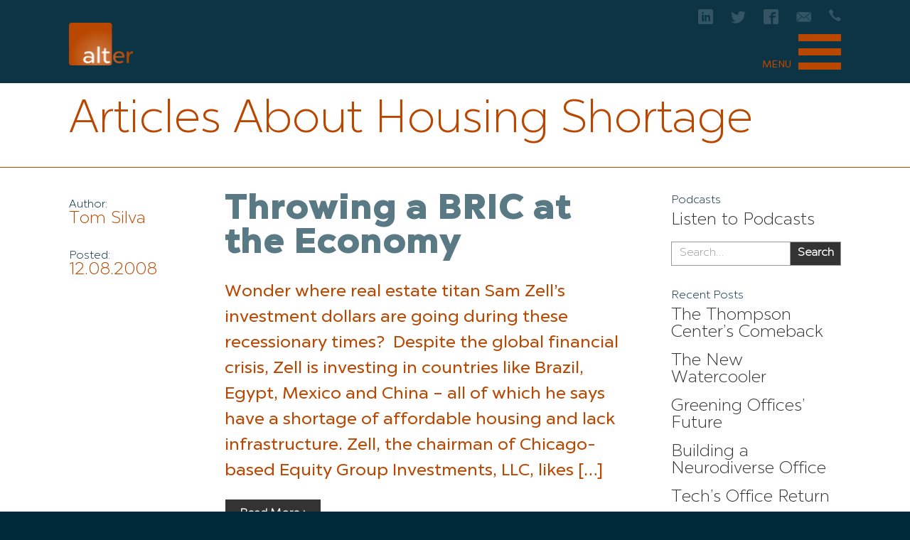

--- FILE ---
content_type: text/html; charset=UTF-8
request_url: https://www.altergroup.com/tag/housing-shortage/
body_size: 7344
content:
<!DOCTYPE html>
<html lang="en-US" class="no-js article-pages">
<head>
	<meta charset="utf-8">
    <meta name="viewport" content="width=device-width, initial-scale=1.0, maximum-scale=1.0, user-scalable=no">
	<meta name='robots' content='index, follow, max-image-preview:large, max-snippet:-1, max-video-preview:-1' />
	<style>img:is([sizes="auto" i], [sizes^="auto," i]) { contain-intrinsic-size: 3000px 1500px }</style>
	
	<!-- This site is optimized with the Yoast SEO plugin v17.1 - https://yoast.com/wordpress/plugins/seo/ -->
	<title>housing shortage Archives - The Alter Group</title>
	<link rel="canonical" href="https://www.altergroup.com/tag/housing-shortage/" />
	<meta property="og:locale" content="en_US" />
	<meta property="og:type" content="article" />
	<meta property="og:title" content="housing shortage Archives - The Alter Group" />
	<meta property="og:url" content="https://www.altergroup.com/tag/housing-shortage/" />
	<meta property="og:site_name" content="The Alter Group" />
	<meta name="twitter:card" content="summary" />
	<meta name="twitter:site" content="@thealtergroup" />
	<!-- / Yoast SEO plugin. -->


<link rel='stylesheet' id='wp-block-library-css' href='https://www.altergroup.com/alter_wp/wp-includes/css/dist/block-library/style.min.css' type='text/css' media='all' />
<style id='classic-theme-styles-inline-css' type='text/css'>
/*! This file is auto-generated */
.wp-block-button__link{color:#fff;background-color:#32373c;border-radius:9999px;box-shadow:none;text-decoration:none;padding:calc(.667em + 2px) calc(1.333em + 2px);font-size:1.125em}.wp-block-file__button{background:#32373c;color:#fff;text-decoration:none}
</style>
<style id='global-styles-inline-css' type='text/css'>
:root{--wp--preset--aspect-ratio--square: 1;--wp--preset--aspect-ratio--4-3: 4/3;--wp--preset--aspect-ratio--3-4: 3/4;--wp--preset--aspect-ratio--3-2: 3/2;--wp--preset--aspect-ratio--2-3: 2/3;--wp--preset--aspect-ratio--16-9: 16/9;--wp--preset--aspect-ratio--9-16: 9/16;--wp--preset--color--black: #000000;--wp--preset--color--cyan-bluish-gray: #abb8c3;--wp--preset--color--white: #ffffff;--wp--preset--color--pale-pink: #f78da7;--wp--preset--color--vivid-red: #cf2e2e;--wp--preset--color--luminous-vivid-orange: #ff6900;--wp--preset--color--luminous-vivid-amber: #fcb900;--wp--preset--color--light-green-cyan: #7bdcb5;--wp--preset--color--vivid-green-cyan: #00d084;--wp--preset--color--pale-cyan-blue: #8ed1fc;--wp--preset--color--vivid-cyan-blue: #0693e3;--wp--preset--color--vivid-purple: #9b51e0;--wp--preset--gradient--vivid-cyan-blue-to-vivid-purple: linear-gradient(135deg,rgba(6,147,227,1) 0%,rgb(155,81,224) 100%);--wp--preset--gradient--light-green-cyan-to-vivid-green-cyan: linear-gradient(135deg,rgb(122,220,180) 0%,rgb(0,208,130) 100%);--wp--preset--gradient--luminous-vivid-amber-to-luminous-vivid-orange: linear-gradient(135deg,rgba(252,185,0,1) 0%,rgba(255,105,0,1) 100%);--wp--preset--gradient--luminous-vivid-orange-to-vivid-red: linear-gradient(135deg,rgba(255,105,0,1) 0%,rgb(207,46,46) 100%);--wp--preset--gradient--very-light-gray-to-cyan-bluish-gray: linear-gradient(135deg,rgb(238,238,238) 0%,rgb(169,184,195) 100%);--wp--preset--gradient--cool-to-warm-spectrum: linear-gradient(135deg,rgb(74,234,220) 0%,rgb(151,120,209) 20%,rgb(207,42,186) 40%,rgb(238,44,130) 60%,rgb(251,105,98) 80%,rgb(254,248,76) 100%);--wp--preset--gradient--blush-light-purple: linear-gradient(135deg,rgb(255,206,236) 0%,rgb(152,150,240) 100%);--wp--preset--gradient--blush-bordeaux: linear-gradient(135deg,rgb(254,205,165) 0%,rgb(254,45,45) 50%,rgb(107,0,62) 100%);--wp--preset--gradient--luminous-dusk: linear-gradient(135deg,rgb(255,203,112) 0%,rgb(199,81,192) 50%,rgb(65,88,208) 100%);--wp--preset--gradient--pale-ocean: linear-gradient(135deg,rgb(255,245,203) 0%,rgb(182,227,212) 50%,rgb(51,167,181) 100%);--wp--preset--gradient--electric-grass: linear-gradient(135deg,rgb(202,248,128) 0%,rgb(113,206,126) 100%);--wp--preset--gradient--midnight: linear-gradient(135deg,rgb(2,3,129) 0%,rgb(40,116,252) 100%);--wp--preset--font-size--small: 13px;--wp--preset--font-size--medium: 20px;--wp--preset--font-size--large: 36px;--wp--preset--font-size--x-large: 42px;--wp--preset--spacing--20: 0.44rem;--wp--preset--spacing--30: 0.67rem;--wp--preset--spacing--40: 1rem;--wp--preset--spacing--50: 1.5rem;--wp--preset--spacing--60: 2.25rem;--wp--preset--spacing--70: 3.38rem;--wp--preset--spacing--80: 5.06rem;--wp--preset--shadow--natural: 6px 6px 9px rgba(0, 0, 0, 0.2);--wp--preset--shadow--deep: 12px 12px 50px rgba(0, 0, 0, 0.4);--wp--preset--shadow--sharp: 6px 6px 0px rgba(0, 0, 0, 0.2);--wp--preset--shadow--outlined: 6px 6px 0px -3px rgba(255, 255, 255, 1), 6px 6px rgba(0, 0, 0, 1);--wp--preset--shadow--crisp: 6px 6px 0px rgba(0, 0, 0, 1);}:where(.is-layout-flex){gap: 0.5em;}:where(.is-layout-grid){gap: 0.5em;}body .is-layout-flex{display: flex;}.is-layout-flex{flex-wrap: wrap;align-items: center;}.is-layout-flex > :is(*, div){margin: 0;}body .is-layout-grid{display: grid;}.is-layout-grid > :is(*, div){margin: 0;}:where(.wp-block-columns.is-layout-flex){gap: 2em;}:where(.wp-block-columns.is-layout-grid){gap: 2em;}:where(.wp-block-post-template.is-layout-flex){gap: 1.25em;}:where(.wp-block-post-template.is-layout-grid){gap: 1.25em;}.has-black-color{color: var(--wp--preset--color--black) !important;}.has-cyan-bluish-gray-color{color: var(--wp--preset--color--cyan-bluish-gray) !important;}.has-white-color{color: var(--wp--preset--color--white) !important;}.has-pale-pink-color{color: var(--wp--preset--color--pale-pink) !important;}.has-vivid-red-color{color: var(--wp--preset--color--vivid-red) !important;}.has-luminous-vivid-orange-color{color: var(--wp--preset--color--luminous-vivid-orange) !important;}.has-luminous-vivid-amber-color{color: var(--wp--preset--color--luminous-vivid-amber) !important;}.has-light-green-cyan-color{color: var(--wp--preset--color--light-green-cyan) !important;}.has-vivid-green-cyan-color{color: var(--wp--preset--color--vivid-green-cyan) !important;}.has-pale-cyan-blue-color{color: var(--wp--preset--color--pale-cyan-blue) !important;}.has-vivid-cyan-blue-color{color: var(--wp--preset--color--vivid-cyan-blue) !important;}.has-vivid-purple-color{color: var(--wp--preset--color--vivid-purple) !important;}.has-black-background-color{background-color: var(--wp--preset--color--black) !important;}.has-cyan-bluish-gray-background-color{background-color: var(--wp--preset--color--cyan-bluish-gray) !important;}.has-white-background-color{background-color: var(--wp--preset--color--white) !important;}.has-pale-pink-background-color{background-color: var(--wp--preset--color--pale-pink) !important;}.has-vivid-red-background-color{background-color: var(--wp--preset--color--vivid-red) !important;}.has-luminous-vivid-orange-background-color{background-color: var(--wp--preset--color--luminous-vivid-orange) !important;}.has-luminous-vivid-amber-background-color{background-color: var(--wp--preset--color--luminous-vivid-amber) !important;}.has-light-green-cyan-background-color{background-color: var(--wp--preset--color--light-green-cyan) !important;}.has-vivid-green-cyan-background-color{background-color: var(--wp--preset--color--vivid-green-cyan) !important;}.has-pale-cyan-blue-background-color{background-color: var(--wp--preset--color--pale-cyan-blue) !important;}.has-vivid-cyan-blue-background-color{background-color: var(--wp--preset--color--vivid-cyan-blue) !important;}.has-vivid-purple-background-color{background-color: var(--wp--preset--color--vivid-purple) !important;}.has-black-border-color{border-color: var(--wp--preset--color--black) !important;}.has-cyan-bluish-gray-border-color{border-color: var(--wp--preset--color--cyan-bluish-gray) !important;}.has-white-border-color{border-color: var(--wp--preset--color--white) !important;}.has-pale-pink-border-color{border-color: var(--wp--preset--color--pale-pink) !important;}.has-vivid-red-border-color{border-color: var(--wp--preset--color--vivid-red) !important;}.has-luminous-vivid-orange-border-color{border-color: var(--wp--preset--color--luminous-vivid-orange) !important;}.has-luminous-vivid-amber-border-color{border-color: var(--wp--preset--color--luminous-vivid-amber) !important;}.has-light-green-cyan-border-color{border-color: var(--wp--preset--color--light-green-cyan) !important;}.has-vivid-green-cyan-border-color{border-color: var(--wp--preset--color--vivid-green-cyan) !important;}.has-pale-cyan-blue-border-color{border-color: var(--wp--preset--color--pale-cyan-blue) !important;}.has-vivid-cyan-blue-border-color{border-color: var(--wp--preset--color--vivid-cyan-blue) !important;}.has-vivid-purple-border-color{border-color: var(--wp--preset--color--vivid-purple) !important;}.has-vivid-cyan-blue-to-vivid-purple-gradient-background{background: var(--wp--preset--gradient--vivid-cyan-blue-to-vivid-purple) !important;}.has-light-green-cyan-to-vivid-green-cyan-gradient-background{background: var(--wp--preset--gradient--light-green-cyan-to-vivid-green-cyan) !important;}.has-luminous-vivid-amber-to-luminous-vivid-orange-gradient-background{background: var(--wp--preset--gradient--luminous-vivid-amber-to-luminous-vivid-orange) !important;}.has-luminous-vivid-orange-to-vivid-red-gradient-background{background: var(--wp--preset--gradient--luminous-vivid-orange-to-vivid-red) !important;}.has-very-light-gray-to-cyan-bluish-gray-gradient-background{background: var(--wp--preset--gradient--very-light-gray-to-cyan-bluish-gray) !important;}.has-cool-to-warm-spectrum-gradient-background{background: var(--wp--preset--gradient--cool-to-warm-spectrum) !important;}.has-blush-light-purple-gradient-background{background: var(--wp--preset--gradient--blush-light-purple) !important;}.has-blush-bordeaux-gradient-background{background: var(--wp--preset--gradient--blush-bordeaux) !important;}.has-luminous-dusk-gradient-background{background: var(--wp--preset--gradient--luminous-dusk) !important;}.has-pale-ocean-gradient-background{background: var(--wp--preset--gradient--pale-ocean) !important;}.has-electric-grass-gradient-background{background: var(--wp--preset--gradient--electric-grass) !important;}.has-midnight-gradient-background{background: var(--wp--preset--gradient--midnight) !important;}.has-small-font-size{font-size: var(--wp--preset--font-size--small) !important;}.has-medium-font-size{font-size: var(--wp--preset--font-size--medium) !important;}.has-large-font-size{font-size: var(--wp--preset--font-size--large) !important;}.has-x-large-font-size{font-size: var(--wp--preset--font-size--x-large) !important;}
:where(.wp-block-post-template.is-layout-flex){gap: 1.25em;}:where(.wp-block-post-template.is-layout-grid){gap: 1.25em;}
:where(.wp-block-columns.is-layout-flex){gap: 2em;}:where(.wp-block-columns.is-layout-grid){gap: 2em;}
:root :where(.wp-block-pullquote){font-size: 1.5em;line-height: 1.6;}
</style>
	    <link rel="apple-touch-icon" sizes="57x57" href="https://www.altergroup.com/favicons/apple-touch-icon-57x57.png">
    <link rel="apple-touch-icon" sizes="60x60" href="https://www.altergroup.com/favicons/apple-touch-icon-60x60.png">
    <link rel="apple-touch-icon" sizes="72x72" href="https://www.altergroup.com/favicons/apple-touch-icon-72x72.png">
    <link rel="apple-touch-icon" sizes="76x76" href="https://www.altergroup.com/favicons/apple-touch-icon-76x76.png">
    <link rel="apple-touch-icon" sizes="114x114" href="https://www.altergroup.com/favicons/apple-touch-icon-114x114.png">
    <link rel="apple-touch-icon" sizes="120x120" href="https://www.altergroup.com/favicons/apple-touch-icon-120x120.png">
    <link rel="apple-touch-icon" sizes="144x144" href="https://www.altergroup.com/favicons/apple-touch-icon-144x144.png">
    <link rel="apple-touch-icon" sizes="152x152" href="https://www.altergroup.com/favicons/apple-touch-icon-152x152.png">
    <link rel="apple-touch-icon" sizes="180x180" href="https://www.altergroup.com/favicons/apple-touch-icon-180x180.png">
    <link rel="icon" type="image/png" href="https://www.altergroup.com/favicons/favicon-32x32.png" sizes="32x32">
    <link rel="icon" type="image/png" href="https://www.altergroup.com/favicons/favicon-194x194.png" sizes="194x194">
    <link rel="icon" type="image/png" href="https://www.altergroup.com/favicons/favicon-96x96.png" sizes="96x96">
    <link rel="icon" type="image/png" href="https://www.altergroup.com/favicons/android-chrome-192x192.png" sizes="192x192">
    <link rel="icon" type="image/png" href="https://www.altergroup.com/favicons/favicon-16x16.png" sizes="16x16">
    <link rel="manifest" href="https://www.altergroup.com/favicons/manifest.json">
    <link rel="mask-icon" href="https://www.altergroup.com/favicons/safari-pinned-tab.svg" color="#5bbad5">
<style>
svg {
	fill: currentColor;

	&.icon {
		display: inline-block;
		vertical-align: baseline;
	}

	& use {
		pointer-events: none;
	}
}
</style>
    <meta name="apple-mobile-web-app-title" content="Alter">
    <meta name="application-name" content="Alter">
    <meta name="msapplication-TileColor" content="#da532c">
    <meta name="msapplication-TileImage" content="https://www.altergroup.com/favicons/mstile-144x144.png">
    <meta name="theme-color" content="#ffffff">
    <link media="all" rel="stylesheet" href="/css/main.css">
	<script src="/fonts/MyFontsWebfontsKit.js"></script>
    <script>
		(function(i,s,o,g,r,a,m){i['GoogleAnalyticsObject']=r;i[r]=i[r]||function(){
		(i[r].q=i[r].q||[]).push(arguments)},i[r].l=1*new Date();a=s.createElement(o),
		m=s.getElementsByTagName(o)[0];a.async=1;a.src=g;m.parentNode.insertBefore(a,m)
		})(window,document,'script','//www.google-analytics.com/analytics.js','ga');
		ga('create', 'UA-3908747-1', 'auto');
		ga('send', 'pageview');
	</script>
</head>
<body class="archive tag tag-housing-shortage tag-559 wp-theme-altertheme animsition">
<div id="wrapper">
		<header id="header">
			<div class="container">
				<div class="box">
                  <div class="logo"><a class="animsition-link" href="https://www.altergroup.com/"><img src="/images/logo.png" height="122" width="182" alt="The Alter Group"></a></div>
					<div class="hold-opener">
					<div class="info">
						<div class="linkedin-hold desktop-show">
							<a href="https://www.linkedin.com/company/43230/" class="linkedin" title="Alter Group on Linkedin" target="_blank">
								<svg xmlns="http://www.w3.org/2000/svg" width="21" height="21" viewBox="0 0 32 32">
									<title>Linkedin</title>
									<path d="M29 0h-26c-1.65 0-3 1.35-3 3v26c0 1.65 1.35 3 3 3h26c1.65 0 3-1.35 3-3v-26c0-1.65-1.35-3-3-3zM12 26h-4v-14h4v14zM10 10c-1.106 0-2-0.894-2-2s0.894-2 2-2c1.106 0 2 0.894 2 2s-0.894 2-2 2zM26 26h-4v-8c0-1.106-0.894-2-2-2s-2 0.894-2 2v8h-4v-14h4v2.481c0.825-1.131 2.087-2.481 3.5-2.481 2.488 0 4.5 2.238 4.5 5v9z"></path>
								</svg>
							</a>
						</div>
						<div class="twitter-hold desktop-show">
							<a href="https://twitter.com/thealtergroup" class="twitter" title="Alter Group on Twitter" target="_blank">
								<svg xmlns="http://www.w3.org/2000/svg" width="21" height="21" viewBox="0 0 32 32">
									<title>Twitter</title>
									<path d="M32 7.075c-1.175 0.525-2.444 0.875-3.769 1.031 1.356-0.813 2.394-2.1 2.887-3.631-1.269 0.75-2.675 1.3-4.169 1.594-1.2-1.275-2.906-2.069-4.794-2.069-3.625 0-6.563 2.938-6.563 6.563 0 0.512 0.056 1.012 0.169 1.494-5.456-0.275-10.294-2.888-13.531-6.862-0.563 0.969-0.887 2.1-0.887 3.3 0 2.275 1.156 4.287 2.919 5.463-1.075-0.031-2.087-0.331-2.975-0.819 0 0.025 0 0.056 0 0.081 0 3.181 2.263 5.838 5.269 6.437-0.55 0.15-1.131 0.231-1.731 0.231-0.425 0-0.831-0.044-1.237-0.119 0.838 2.606 3.263 4.506 6.131 4.563-2.25 1.762-5.075 2.813-8.156 2.813-0.531 0-1.050-0.031-1.569-0.094 2.913 1.869 6.362 2.95 10.069 2.95 12.075 0 18.681-10.006 18.681-18.681 0-0.287-0.006-0.569-0.019-0.85 1.281-0.919 2.394-2.075 3.275-3.394z"></path>
								</svg>
							</a>
						</div>
						<div class="facebook-hold desktop-show">
							<a href="https://www.facebook.com/AlterGroup/" class="facebook" title="Alter Group on Facebook" target="_blank">
								<svg class="icon-facebook" xmlns="http://www.w3.org/2000/svg" width="21" height="21" viewBox="0 0 32 32">
									<title>Facebook</title>
									<path d="M29 0h-26c-1.65 0-3 1.35-3 3v26c0 1.65 1.35 3 3 3h13v-14h-4v-4h4v-2c0-3.306 2.694-6 6-6h4v4h-4c-1.1 0-2 0.9-2 2v2h6l-1 4h-5v14h9c1.65 0 3-1.35 3-3v-26c0-1.65-1.35-3-3-3z"></path>
								</svg>
							</a>
						</div>
						<div class="email-hold">
							<a href="#" class="mail opener"><span class="icon-email"></span></a>
							<div class="email-drop slide">
								<a href="mailto:&#105;&#110;&#102;&#111;&#064;&#097;&#108;&#116;&#101;&#114;&#103;&#114;&#111;&#117;&#112;&#046;&#099;&#111;&#109;">&#105;&#110;&#102;&#111;&#064;&#097;&#108;&#116;&#101;&#114;&#103;&#114;&#111;&#117;&#112;&#046;&#099;&#111;&#109;</a>
							</div>
						</div>
						<div class="phone-hold">
							<a href="#" class="phone opener"><span class="icon-phone"></span></a>
							<div class="phone-drop slide">
								<a href="tel:8006374842">800.637.4842</a>
							</div>
						</div>
					</div>
<style>
#nav-dop .hold-opener {
	display: none;
	position: absolute;
	right: 30px;
	top: 100px;
}
@media (max-width: 1023px) {
.hold-opener .info .desktop-show {
	display: none !important;
/* 	font-size: 24px !important; */
}
#nav-dop .hold-opener {
	display: block;
}
}
</style>
					<a href="#" data-burger-menu-id="header" data-burger-menu-outside-click="true"  class="menu-opener"><span class="text">menu</span> <span class="icon"></span></a>
				</div>
			</div>
			<nav id="nav">
				<div id="nav-dop">
					<div class="hold-opener">
						<div class="info">
							<div class="linkedin-hold">
								<a href="https://www.linkedin.com/company/43230/" class="linkedin" title="Alter Group on Linkedin" target="_blank">
									<svg xmlns="http://www.w3.org/2000/svg" width="40" height="40" viewBox="0 0 32 32">
										<title>Linkedin</title>
										<path d="M29 0h-26c-1.65 0-3 1.35-3 3v26c0 1.65 1.35 3 3 3h26c1.65 0 3-1.35 3-3v-26c0-1.65-1.35-3-3-3zM12 26h-4v-14h4v14zM10 10c-1.106 0-2-0.894-2-2s0.894-2 2-2c1.106 0 2 0.894 2 2s-0.894 2-2 2zM26 26h-4v-8c0-1.106-0.894-2-2-2s-2 0.894-2 2v8h-4v-14h4v2.481c0.825-1.131 2.087-2.481 3.5-2.481 2.488 0 4.5 2.238 4.5 5v9z"></path>
									</svg>
								</a>
							</div>
							<div class="twitter-hold">
								<a href="https://twitter.com/thealtergroup" class="twitter" title="Alter Group on Twitter" target="_blank">
									<svg xmlns="http://www.w3.org/2000/svg" width="40" height="40" viewBox="0 0 32 32">
										<title>Twitter</title>
										<path d="M32 7.075c-1.175 0.525-2.444 0.875-3.769 1.031 1.356-0.813 2.394-2.1 2.887-3.631-1.269 0.75-2.675 1.3-4.169 1.594-1.2-1.275-2.906-2.069-4.794-2.069-3.625 0-6.563 2.938-6.563 6.563 0 0.512 0.056 1.012 0.169 1.494-5.456-0.275-10.294-2.888-13.531-6.862-0.563 0.969-0.887 2.1-0.887 3.3 0 2.275 1.156 4.287 2.919 5.463-1.075-0.031-2.087-0.331-2.975-0.819 0 0.025 0 0.056 0 0.081 0 3.181 2.263 5.838 5.269 6.437-0.55 0.15-1.131 0.231-1.731 0.231-0.425 0-0.831-0.044-1.237-0.119 0.838 2.606 3.263 4.506 6.131 4.563-2.25 1.762-5.075 2.813-8.156 2.813-0.531 0-1.050-0.031-1.569-0.094 2.913 1.869 6.362 2.95 10.069 2.95 12.075 0 18.681-10.006 18.681-18.681 0-0.287-0.006-0.569-0.019-0.85 1.281-0.919 2.394-2.075 3.275-3.394z"></path>
									</svg>
								</a>
							</div>
							<div class="facebook-hold">
								<a href="https://www.facebook.com/AlterGroup/" class="facebook" title="Alter Group on Facebook" target="_blank">
									<svg class="icon-facebook" xmlns="http://www.w3.org/2000/svg" width="40" height="40" viewBox="0 0 32 32">
										<title>Facebook</title>
										<path d="M29 0h-26c-1.65 0-3 1.35-3 3v26c0 1.65 1.35 3 3 3h13v-14h-4v-4h4v-2c0-3.306 2.694-6 6-6h4v4h-4c-1.1 0-2 0.9-2 2v2h6l-1 4h-5v14h9c1.65 0 3-1.35 3-3v-26c0-1.65-1.35-3-3-3z"></path>
									</svg>
								</a>
							</div>
						</div>
					</div>
					<ul>
							<li><a class="animsition-link" href="https://www.altergroup.com/commercial-real-estate-development-vision.html">Your Vision</a></li>
							<li><a class="animsition-link" href="https://www.altergroup.com/workplace-of-the-future-commercial-real-estate.html">Your Place</a></li>
							<li><a class="animsition-link" href="https://www.altergroup.com/workplace-strategy-commercial-real-estate-brand.html">Your Brand</a></li>
							<li><a class="animsition-link" href="https://www.altergroup.com/commercial-real-estate-services-relationships.html">Relationships</a></li>
							<li><a class="animsition-link" href="https://www.altergroup.com/commercial-real-estate-company-bill-alter-story.html">Our Story</a></li>
							<li class="active"><a class="animsition-link" href="https://www.altergroup.com/blog/">Blog</a></li>
							<li><a class="animsition-link" href="https://www.altergroup.com/news/">News</a></li>
							<li><a class="animsition-link" href="https://www.altergroup.com/meet-us/">People</a></li>
						</ul>
					</div>
				</nav>
			</div>
		</header>
		<main role="main" id="main" class="main">

<section class="story content">
	<div class="headin-box">
		<div class="container">
			<h1 class="headin-title">Articles About Housing Shortage</h1>
      </div>
  </div>

	<div class="interior news blog">
		<div class="container">

			<div class="postlist">
													<div class="postlist-post">
					<div class="img-hold">
						<div class="post-inf">
							<dl>
																<dt>Author:</dt>
								<dd>
																			Tom Silva																	</dd>
										
								<dt>Posted:</dt>
								<dd>
									12.08.2008								</dd>

															</dl>
						</div>
										</div>

					<div class="text-box">
												<h2 class="interior-title"><strong>
							<a href="https://www.altergroup.com/throwing-a-bric-at-the-economy/2008/12/" title="Throwing a BRIC at the Economy">Throwing a BRIC at the Economy</a>
						</strong></h2>
								
													<div class="title-text">
								<p>Wonder where real estate titan Sam Zell&#8217;s investment dollars are going during these recessionary times?  Despite the global financial crisis, Zell is investing in countries like Brazil, Egypt, Mexico and China &#8211; all of which he says have a shortage of affordable housing and lack infrastructure. Zell, the chairman of Chicago-based Equity Group Investments, LLC, likes [&hellip;]</p>
							</div>
								
													<a class="button" href="https://www.altergroup.com/throwing-a-bric-at-the-economy/2008/12/" title="Throwing a BRIC at the Economy">Read More &rsaquo;</a>
								
											</div>
				</div>
											</div>

			<div class="postlist-sidebar">
<div id="text-2" class="widget widget_text"><h4 class="widgettitle">Podcasts</h4>			<div class="textwidget"><ul>
<li>
<a href="/podcasts/">Listen to Podcasts</a>
</li>
</ul></div>
		</div><div id="search-3" class="widget widget_search"><form role="search" method="get" class="search-form" action="https://www.altergroup.com/blog/">
	<label>
		<span class="screen-reader-text">Search for:</span>
		<input type="search" class="search-field" placeholder="Search&hellip;" value="" name="s">
	</label>
	<input type="submit" class="search-submit" value="Search">
</form>
</div>
		<div id="recent-posts-3" class="widget widget_recent_entries">
		<h4 class="widgettitle">Recent Posts</h4>
		<ul>
											<li>
					<a href="https://www.altergroup.com/the-thompson-centers-comback/2022/08/">The Thompson Center&#8217;s Comeback</a>
									</li>
											<li>
					<a href="https://www.altergroup.com/the-new-watercooler/2022/08/">The New Watercooler</a>
									</li>
											<li>
					<a href="https://www.altergroup.com/greening-offices-future/2022/05/">Greening Offices&#8217; Future</a>
									</li>
											<li>
					<a href="https://www.altergroup.com/building-a-neurodiverse-office/2022/04/">Building a Neurodiverse Office</a>
									</li>
											<li>
					<a href="https://www.altergroup.com/techs-office-return/2022/04/">Tech&#8217;s Office Return</a>
									</li>
					</ul>

		</div><div id="categories-3" class="widget widget_categories"><h4 class="widgettitle">Categories</h4><form action="https://www.altergroup.com" method="get"><label class="screen-reader-text" for="cat">Categories</label><select  name='cat' id='cat' class='postform'>
	<option value='-1'>Select Category</option>
	<option class="level-0" value="4855">Construction</option>
	<option class="level-0" value="46">Development</option>
	<option class="level-0" value="214">Economics</option>
	<option class="level-0" value="56">Financing</option>
	<option class="level-0" value="47">General</option>
	<option class="level-0" value="204">Green</option>
	<option class="level-0" value="120">Healthcare</option>
	<option class="level-0" value="92">Industrial</option>
	<option class="level-0" value="2">News</option>
	<option class="level-0" value="194">Office</option>
	<option class="level-0" value="66">Residential</option>
	<option class="level-0" value="2502">retail</option>
	<option class="level-0" value="319">Student Housing</option>
	<option class="level-0" value="4890">Tech</option>
	<option class="level-0" value="1">Uncategorized</option>
</select>
</form><script type="text/javascript">
/* <![CDATA[ */

(function() {
	var dropdown = document.getElementById( "cat" );
	function onCatChange() {
		if ( dropdown.options[ dropdown.selectedIndex ].value > 0 ) {
			dropdown.parentNode.submit();
		}
	}
	dropdown.onchange = onCatChange;
})();

/* ]]> */
</script>
</div><div id="archives-3" class="widget widget_archive"><h4 class="widgettitle">Archives</h4>		<label class="screen-reader-text" for="archives-dropdown-3">Archives</label>
		<select id="archives-dropdown-3" name="archive-dropdown">
			
			<option value="">Select Month</option>
				<option value='https://www.altergroup.com/2022/08/'> August 2022 </option>
	<option value='https://www.altergroup.com/2022/05/'> May 2022 </option>
	<option value='https://www.altergroup.com/2022/04/'> April 2022 </option>
	<option value='https://www.altergroup.com/2022/03/'> March 2022 </option>
	<option value='https://www.altergroup.com/2022/02/'> February 2022 </option>
	<option value='https://www.altergroup.com/2022/01/'> January 2022 </option>
	<option value='https://www.altergroup.com/2021/12/'> December 2021 </option>
	<option value='https://www.altergroup.com/2021/11/'> November 2021 </option>
	<option value='https://www.altergroup.com/2021/10/'> October 2021 </option>
	<option value='https://www.altergroup.com/2021/09/'> September 2021 </option>
	<option value='https://www.altergroup.com/2021/01/'> January 2021 </option>
	<option value='https://www.altergroup.com/2020/06/'> June 2020 </option>
	<option value='https://www.altergroup.com/2018/10/'> October 2018 </option>
	<option value='https://www.altergroup.com/2018/08/'> August 2018 </option>
	<option value='https://www.altergroup.com/2018/05/'> May 2018 </option>
	<option value='https://www.altergroup.com/2018/02/'> February 2018 </option>
	<option value='https://www.altergroup.com/2018/01/'> January 2018 </option>
	<option value='https://www.altergroup.com/2017/12/'> December 2017 </option>
	<option value='https://www.altergroup.com/2017/06/'> June 2017 </option>
	<option value='https://www.altergroup.com/2017/05/'> May 2017 </option>
	<option value='https://www.altergroup.com/2017/04/'> April 2017 </option>
	<option value='https://www.altergroup.com/2017/03/'> March 2017 </option>
	<option value='https://www.altergroup.com/2017/01/'> January 2017 </option>
	<option value='https://www.altergroup.com/2014/05/'> May 2014 </option>
	<option value='https://www.altergroup.com/2014/03/'> March 2014 </option>
	<option value='https://www.altergroup.com/2014/02/'> February 2014 </option>
	<option value='https://www.altergroup.com/2014/01/'> January 2014 </option>
	<option value='https://www.altergroup.com/2013/10/'> October 2013 </option>
	<option value='https://www.altergroup.com/2013/09/'> September 2013 </option>
	<option value='https://www.altergroup.com/2013/08/'> August 2013 </option>
	<option value='https://www.altergroup.com/2013/07/'> July 2013 </option>
	<option value='https://www.altergroup.com/2013/06/'> June 2013 </option>
	<option value='https://www.altergroup.com/2013/05/'> May 2013 </option>
	<option value='https://www.altergroup.com/2013/04/'> April 2013 </option>
	<option value='https://www.altergroup.com/2013/02/'> February 2013 </option>
	<option value='https://www.altergroup.com/2013/01/'> January 2013 </option>
	<option value='https://www.altergroup.com/2012/12/'> December 2012 </option>
	<option value='https://www.altergroup.com/2012/11/'> November 2012 </option>
	<option value='https://www.altergroup.com/2012/10/'> October 2012 </option>
	<option value='https://www.altergroup.com/2012/09/'> September 2012 </option>
	<option value='https://www.altergroup.com/2012/08/'> August 2012 </option>
	<option value='https://www.altergroup.com/2012/07/'> July 2012 </option>
	<option value='https://www.altergroup.com/2012/06/'> June 2012 </option>
	<option value='https://www.altergroup.com/2012/05/'> May 2012 </option>
	<option value='https://www.altergroup.com/2012/04/'> April 2012 </option>
	<option value='https://www.altergroup.com/2012/03/'> March 2012 </option>
	<option value='https://www.altergroup.com/2012/02/'> February 2012 </option>
	<option value='https://www.altergroup.com/2012/01/'> January 2012 </option>
	<option value='https://www.altergroup.com/2011/12/'> December 2011 </option>
	<option value='https://www.altergroup.com/2011/11/'> November 2011 </option>
	<option value='https://www.altergroup.com/2011/10/'> October 2011 </option>
	<option value='https://www.altergroup.com/2011/09/'> September 2011 </option>
	<option value='https://www.altergroup.com/2011/08/'> August 2011 </option>
	<option value='https://www.altergroup.com/2011/07/'> July 2011 </option>
	<option value='https://www.altergroup.com/2011/06/'> June 2011 </option>
	<option value='https://www.altergroup.com/2011/05/'> May 2011 </option>
	<option value='https://www.altergroup.com/2011/04/'> April 2011 </option>
	<option value='https://www.altergroup.com/2011/03/'> March 2011 </option>
	<option value='https://www.altergroup.com/2011/02/'> February 2011 </option>
	<option value='https://www.altergroup.com/2011/01/'> January 2011 </option>
	<option value='https://www.altergroup.com/2010/12/'> December 2010 </option>
	<option value='https://www.altergroup.com/2010/11/'> November 2010 </option>
	<option value='https://www.altergroup.com/2010/10/'> October 2010 </option>
	<option value='https://www.altergroup.com/2010/09/'> September 2010 </option>
	<option value='https://www.altergroup.com/2010/08/'> August 2010 </option>
	<option value='https://www.altergroup.com/2010/07/'> July 2010 </option>
	<option value='https://www.altergroup.com/2010/06/'> June 2010 </option>
	<option value='https://www.altergroup.com/2010/05/'> May 2010 </option>
	<option value='https://www.altergroup.com/2010/04/'> April 2010 </option>
	<option value='https://www.altergroup.com/2010/03/'> March 2010 </option>
	<option value='https://www.altergroup.com/2010/02/'> February 2010 </option>
	<option value='https://www.altergroup.com/2010/01/'> January 2010 </option>
	<option value='https://www.altergroup.com/2009/12/'> December 2009 </option>
	<option value='https://www.altergroup.com/2009/11/'> November 2009 </option>
	<option value='https://www.altergroup.com/2009/10/'> October 2009 </option>
	<option value='https://www.altergroup.com/2009/09/'> September 2009 </option>
	<option value='https://www.altergroup.com/2009/08/'> August 2009 </option>
	<option value='https://www.altergroup.com/2009/07/'> July 2009 </option>
	<option value='https://www.altergroup.com/2009/06/'> June 2009 </option>
	<option value='https://www.altergroup.com/2009/05/'> May 2009 </option>
	<option value='https://www.altergroup.com/2009/04/'> April 2009 </option>
	<option value='https://www.altergroup.com/2009/03/'> March 2009 </option>
	<option value='https://www.altergroup.com/2009/02/'> February 2009 </option>
	<option value='https://www.altergroup.com/2009/01/'> January 2009 </option>
	<option value='https://www.altergroup.com/2008/12/'> December 2008 </option>
	<option value='https://www.altergroup.com/2008/11/'> November 2008 </option>
	<option value='https://www.altergroup.com/2008/10/'> October 2008 </option>
	<option value='https://www.altergroup.com/2008/09/'> September 2008 </option>
	<option value='https://www.altergroup.com/2008/08/'> August 2008 </option>
	<option value='https://www.altergroup.com/2008/07/'> July 2008 </option>
	<option value='https://www.altergroup.com/2008/06/'> June 2008 </option>
	<option value='https://www.altergroup.com/2008/05/'> May 2008 </option>
	<option value='https://www.altergroup.com/2008/04/'> April 2008 </option>
	<option value='https://www.altergroup.com/2008/03/'> March 2008 </option>

		</select>

			<script type="text/javascript">
/* <![CDATA[ */

(function() {
	var dropdown = document.getElementById( "archives-dropdown-3" );
	function onSelectChange() {
		if ( dropdown.options[ dropdown.selectedIndex ].value !== '' ) {
			document.location.href = this.options[ this.selectedIndex ].value;
		}
	}
	dropdown.onchange = onSelectChange;
})();

/* ]]> */
</script>
</div></div>
		</div>
	</div>

</section>

</main><!-- .site-content -->
</div><!-- #wraper -->

		<footer id="footer" class="full-height fp-auto-height">
			<div class="btn-hold">
				<div class="container">
				</div>
			</div>
			<div class="container">
				<ul>
					<li>&copy;1999-2025 The Alter Group. All rights reserved.</li>
					<li><a target="_blank" href="https://goo.gl/maps/qNU8myHKLKy"><address>3201 Old Glenview Road, Suite 302, Wilmette, IL 60091 <span class="icon-map"></span></address></a></li>
					<li class="popup-holder">
						<span class="opener">Site Credits</span>
						<div class="drop">
							<dl>
								<dt>Concept &amp; Copy: </dt>
								<dd>Silva Brand</dd>
								<dt>Design: </dt>
								<dd>dda</dd>
								<dt>Development:</dt>
								<dd>Jupitercow</dd>
							</dl>
						</div>
					</li>
					<li>
						<a href="https://www.altergroup.com/sitemap/">Site Map</a>
					</li>
				</ul>
			</div>
		</footer>

<script src="/js/main.min.js"></script>
<script type="speculationrules">
{"prefetch":[{"source":"document","where":{"and":[{"href_matches":"\/*"},{"not":{"href_matches":["\/alter_wp\/wp-*.php","\/alter_wp\/wp-admin\/*","\/alter_wp\/wp-content\/uploads\/*","\/alter_wp\/wp-content\/*","\/alter_wp\/wp-content\/plugins\/*","\/alter_wp\/wp-content\/themes\/altertheme\/*","\/*\\?(.+)"]}},{"not":{"selector_matches":"a[rel~=\"nofollow\"]"}},{"not":{"selector_matches":".no-prefetch, .no-prefetch a"}}]},"eagerness":"conservative"}]}
</script>
</body>
</html>


--- FILE ---
content_type: text/css
request_url: https://www.altergroup.com/css/main.css
body_size: 21052
content:
/*! normalize.css v3.0.3 | MIT License | github.com/necolas/normalize.css */html{font-family:sans-serif;-ms-text-size-adjust:100%;-webkit-text-size-adjust:100%}body{margin:0}article,aside,details,figcaption,figure,footer,header,hgroup,main,menu,nav,section,summary{display:block}audio,canvas,progress,video{display:inline-block;vertical-align:baseline}audio:not([controls]){display:none;height:0}[hidden],template{display:none}a{background-color:transparent}a:active,a:hover{outline:0}abbr[title]{border-bottom:1px dotted}b,strong{font-weight:700}dfn{font-style:italic}h1{font-size:2em;margin:.67em 0}mark{background:#ff0;color:#000}small{font-size:80%}sub,sup{font-size:75%;line-height:0;position:relative;vertical-align:baseline}sup{top:-.5em}sub{bottom:-.25em}img{border:0}svg:not(:root){overflow:hidden}figure{margin:1em 40px}hr{box-sizing:content-box;height:0}pre{overflow:auto}code,kbd,pre,samp{font-family:monospace,monospace;font-size:1em}button,input,optgroup,select,textarea{color:inherit;font:inherit;margin:0}button{overflow:visible}button,select{text-transform:none}button,html input[type=button],input[type=reset],input[type=submit]{-webkit-appearance:button;cursor:pointer}button[disabled],html input[disabled]{cursor:default}button::-moz-focus-inner,input::-moz-focus-inner{border:0;padding:0}input{line-height:normal}input[type=checkbox],input[type=radio]{box-sizing:border-box;padding:0}input[type=number]::-webkit-inner-spin-button,input[type=number]::-webkit-outer-spin-button{height:auto}input[type=search]{-webkit-appearance:textfield;box-sizing:content-box}input[type=search]::-webkit-search-cancel-button,input[type=search]::-webkit-search-decoration{-webkit-appearance:none}fieldset{border:1px solid silver;margin:0 2px;padding:.35em .625em .75em}legend{border:0;padding:0}textarea{overflow:auto}optgroup{font-weight:700}table{border-collapse:collapse;border-spacing:0}td,th{padding:0}#footer ul,#nav ul,.story .album,.story .gallery{margin:0;padding:0;list-style:none}#footer ul:after,#nav:after,.clearfix:after,.container:after,.story .building:after{content:"";display:block;clear:both}.ellipsis{white-space:nowrap;text-overflow:ellipsis;overflow:hidden}.pagination,.wp-prev-next{margin:1em 0}.pagination{clear:both;text-align:center}.pagination ul{display:inline-block;background-color:#fff;white-space:nowrap;padding:0;clear:both}.pagination li{padding:0;margin:0;float:left;display:inline;overflow:hidden;border-right:1px solid #999}.pagination li:last-child{border:none}.pagination a,.pagination span{margin:0;text-decoration:none;padding:0;line-height:1em;font-size:1em;font-weight:400;padding:.75em;min-width:1em;display:block;color:#b94700}.pagination a:focus,.pagination a:hover,.pagination span:focus,.pagination span:hover{background-color:#333;color:#fff}.pagination .current,.pagination .current:focus,.pagination .current:hover{background:#002a3a;color:#fff;cursor:default;font-weight:700}html{box-sizing:border-box}*,:after,:before{box-sizing:inherit}*{max-height:1000000px}body{color:#333;background:#002a3a;font:16px/1.2 ChronicaPro-Light,Arial,Helvetica Neue,Helvetica,sans-serif;min-width:320px;-webkit-font-smoothing:antialiased;-moz-osx-font-smoothing:grayscale}img{max-width:100%;height:auto}.gm-style img{max-width:none}.widgettitle{font-size:16px!important;line-height:20px}.widget{clear:both}.widget li,.widget ul{list-style:none;margin:0;padding:0}.widget>ul>li{padding-bottom:1em}.widget a{color:#333;text-decoration:none}.widget a:hover{color:#1a1a1a;text-decoration:underline}.widget select{color:#333}.widget select:hover{color:#1a1a1a}#text-2,.widget_recent_entries{font-family:ChronicaPro-Light,Arial,Helvetica Neue,Helvetica,sans-serif;margin-bottom:1em}#text-2 a,.widget_recent_entries a{font-size:24px;line-height:20px}.widget_categories,.widget_search{margin-bottom:2em}.widget_search:after{content:"";display:block;clear:both}.widget_search label{float:left;width:70%}.widget_search input{background:#fff;border:1px solid #999;box-sizing:border-box;padding:.4em .7em}.widget_search input[type=search]{border-right:none;width:100%}.widget_search input[type=submit]{background:#333;color:#fff;float:right;font-weight:700;padding-left:0;padding-right:0;text-align:center!important;width:30%}.widget_search input[type=submit]:hover{background:#1a1a1a}.h,.h1,.h2,.h3,.h4,.h5,.h6,h1,h2,h3,h4,h5,h6{font-family:inherit;font-weight:400;margin:0 0 .5em;color:inherit}.h1,h1{font-size:30px}.h2,h2{font-size:27px}.h3,h3{font-size:24px}.h4,h4{font-size:21px}.h5,h5{font-size:17px}.h6,h6{font-size:15px}p{margin:0 0 1em}a{color:#333}a:focus,a:hover{text-decoration:none}fieldset,form{margin:0;padding:0;border-style:none}input[type=email],input[type=password],input[type=search],input[type=tel],input[type=text],select,textarea{-webkit-appearance:none;-webkit-border-radius:0;border:1px solid #999;font-size:1em;padding:.4em .7em}input[type=email]:focus,input[type=password]:focus,input[type=search]:focus,input[type=tel]:focus,input[type=text]:focus,select:focus,textarea:focus{border-color:#333}input[type=email]::-webkit-input-placeholder,input[type=password]::-webkit-input-placeholder,input[type=search]::-webkit-input-placeholder,input[type=tel]::-webkit-input-placeholder,input[type=text]::-webkit-input-placeholder,select::-webkit-input-placeholder,textarea::-webkit-input-placeholder{color:#999}input[type=email]::-moz-placeholder,input[type=password]::-moz-placeholder,input[type=search]::-moz-placeholder,input[type=tel]::-moz-placeholder,input[type=text]::-moz-placeholder,select::-moz-placeholder,textarea::-moz-placeholder{opacity:1;color:#999}input[type=email]:-moz-placeholder,input[type=password]:-moz-placeholder,input[type=search]:-moz-placeholder,input[type=tel]:-moz-placeholder,input[type=text]:-moz-placeholder,select:-moz-placeholder,textarea:-moz-placeholder{color:#999}input[type=email]:-ms-input-placeholder,input[type=password]:-ms-input-placeholder,input[type=search]:-ms-input-placeholder,input[type=tel]:-ms-input-placeholder,input[type=text]:-ms-input-placeholder,select:-ms-input-placeholder,textarea:-ms-input-placeholder{color:#999}input[type=email].placeholder,input[type=password].placeholder,input[type=search].placeholder,input[type=tel].placeholder,input[type=text].placeholder,select.placeholder,textarea.placeholder{color:#999}select{-webkit-border-radius:0}textarea{resize:vertical;vertical-align:top}button,input[type=button],input[type=file],input[type=reset],input[type=submit]{-webkit-appearance:none;-webkit-border-radius:0;cursor:pointer;font-weight:700}select{background-image:url([data-uri]);background-repeat:no-repeat;background-position:97.5%;-webkit-appearance:none;width:100%}.dropper-select{display:block;margin:0 auto 24px;margin:0 auto 1.5rem;position:relative;width:100%}.dropper-select a,.dropper-select span{border:none;cursor:pointer;display:block;line-height:1;margin:0}.dropper-select .dropper-label{border:1px solid #999;margin:0;padding:0!important}.dropper-select .dropper-label a,.dropper-select .dropper-label span{background:no-repeat 100%;background-image:url([data-uri]);line-height:34px!important;overflow:hidden;padding-top:0!important;padding-bottom:0!important;position:relative;text-align:center;transform:translateX(-5%)}.dropper-select ul{background:#fff;border:1px solid #999;border-top:none;display:none;letter-spacing:.25px;list-style-type:none;padding:5px 0;position:absolute;width:100%;z-index:200}.dropper-select ul li{display:block;position:relative;width:100%}.dropper-select ul li:first-child{display:none}.dropper-select ul li a{display:block;height:30px;line-height:30px;padding:0 12px!important;padding:0 .75rem!important;transition:all .3s ease-in-out}.dropper-select ul li a:hover{background:#39f;color:#fff}.dropper-select a.header,.dropper-select a.header:hover{color:#002a3a!important;cursor:default!important;font-weight:400}.entry-content img{margin:0 0 24px;margin:0 0 1.5rem}.entry-content img,.size-auto,.size-full,.size-large,.size-medium,.size-thumbnail{height:auto;max-width:100%}.alignnone,.alignnone img,dl.alignnone,figure.alignnone,img.alignnone{margin-left:0;margin-right:0;max-width:100%;height:auto}.wp-caption{max-width:100%;background:#eef0f4;font-size:.75em;padding:.333333333em 0;text-align:center}.wp-caption.alignleft{margin-right:24px;margin-right:1.5rem}.wp-caption.alignright{margin-left:24px;margin-left:1.5rem}.wp-caption.aligncenter{margin-right:auto;margin-left:auto}.wp-caption img{max-width:100%;margin-bottom:0;width:100%}.wp-caption p.wp-caption-text{font-size:.9em;margin:4px 0 7px;text-align:center}.gallery{text-align:justify}.gallery .gallery-item{margin:0;width:50%;display:inline-block;vertical-align:top;padding:.5em}.gallery img{display:block;transform:translateZ(0)}.gallery .gallery-caption{text-align:left;padding:.25em 0}.gallery:after{content:"";display:inline-block;width:100%}

/*!
 * animsition v4.0.1
 * A simple and easy jQuery plugin for CSS animated page transitions.
 * http://blivesta.github.io/animsition
 * License : MIT
 * Author : blivesta (http://blivesta.com/)
 */.animsition,.animsition-overlay{position:relative;opacity:0;animation-fill-mode:both}.animsition-overlay-slide{position:fixed;z-index:1;width:100%;height:100%;background-color:#ddd}.animsition-loading,.animsition-loading:after{width:32px;height:32px;position:fixed;top:50%;left:50%;margin-top:-16px;margin-left:-16px;border-radius:50%;z-index:100}.animsition-loading{background-color:transparent;border-top:5px solid rgba(0,0,0,.2);border-right:5px solid rgba(0,0,0,.2);border-bottom:5px solid rgba(0,0,0,.2);border-left:5px solid #eee;transform:translateZ(0);animation-iteration-count:infinite;animation-timing-function:linear;animation-duration:.8s;animation-name:a}@keyframes a{0%{transform:rotate(0deg)}to{transform:rotate(1turn)}}.fade-in{animation-name:mb}.fade-out{animation-name:vb}@keyframes b{0%{transform:translateY(500px);opacity:0}to{transform:translateY(0);opacity:1}}.fade-in-up{animation-name:b}@keyframes c{0%{transform:translateY(0);opacity:1}to{transform:translateY(-500px);opacity:0}}.fade-out-up{animation-name:c}@keyframes d{0%{transform:translateY(100px);opacity:0}to{transform:translateY(0);opacity:1}}.fade-in-up-sm{animation-name:d}@keyframes e{0%{transform:translateY(0);opacity:1}to{transform:translateY(-100px);opacity:0}}.fade-out-up-sm{animation-name:e}@keyframes f{0%{transform:translateY(1000px);opacity:0}to{transform:translateY(0);opacity:1}}.fade-in-up-lg{animation-name:f}@keyframes g{0%{transform:translateY(0);opacity:1}to{transform:translateY(-1000px);opacity:0}}.fade-out-up-lg{animation-name:g}@keyframes h{0%{transform:translateY(-500px);opacity:0}to{transform:translateY(0);opacity:1}}.fade-in-down{animation-name:h}@keyframes i{0%{transform:translateY(0);opacity:1}to{transform:translateY(500px);opacity:0}}.fade-out-down{animation-name:i}@keyframes j{0%{transform:translateY(-100px);opacity:0}to{transform:translateY(0);opacity:1}}.fade-in-down-sm{animation-name:j}@keyframes k{0%{transform:translateY(0);opacity:1}to{transform:translateY(100px);opacity:0}}.fade-out-down-sm{animation-name:k}.fade-in-down-lg{animation-name:h}@keyframes l{0%{transform:translateY(0);opacity:1}to{transform:translateY(1000px);opacity:0}}.fade-out-down-lg{animation-name:l}@keyframes m{0%{transform:translateX(-500px);opacity:0}to{transform:translateX(0);opacity:1}}.fade-in-left{animation-name:m}@keyframes n{0%{transform:translateX(0);opacity:1}to{transform:translateX(-500px);opacity:0}}.fade-out-left{animation-name:n}@keyframes o{0%{transform:translateX(-100px);opacity:0}to{transform:translateX(0);opacity:1}}.fade-in-left-sm{animation-name:o}@keyframes p{0%{transform:translateX(0);opacity:1}to{transform:translateX(-100px);opacity:0}}.fade-out-left-sm{animation-name:p}@keyframes q{0%{transform:translateX(-1500px);opacity:0}to{transform:translateX(0);opacity:1}}.fade-in-left-lg{animation-name:q}@keyframes r{0%{transform:translateX(0);opacity:1}to{transform:translateX(-1500px);opacity:0}}.fade-out-left-lg{animation-name:r}@keyframes s{0%{transform:translateX(500px);opacity:0}to{transform:translateX(0);opacity:1}}.fade-in-right{animation-name:s}@keyframes t{0%{transform:translateX(0);opacity:1}to{transform:translateX(500px);opacity:0}}.fade-out-right{animation-name:t}@keyframes u{0%{transform:translateX(100px);opacity:0}to{transform:translateX(0);opacity:1}}.fade-in-right-sm{animation-name:u}@keyframes v{0%{transform:translateX(0);opacity:1}to{transform:translateX(100px);opacity:0}}.fade-out-right-sm{animation-name:v}@keyframes w{0%{transform:translateX(1500px);opacity:0}to{transform:translateX(0);opacity:1}}.fade-in-right-lg{animation-name:w}@keyframes x{0%{transform:translateX(0);opacity:1}to{transform:translateX(1500px);opacity:0}}.fade-out-right-lg{animation-name:x}@keyframes y{0%{transform:rotate(-90deg);transform-origin:center center;opacity:0}to{transform:rotate(0);transform-origin:center center;opacity:1}}.rotate-in{animation-name:y}@keyframes z{0%{transform:rotate(0);transform-origin:center center;opacity:1}to{transform:rotate(90deg);transform-origin:center center;opacity:0}}.rotate-out{animation-name:z}@keyframes A{0%{transform:rotate(-45deg);transform-origin:center center;opacity:0}to{transform:rotate(0);transform-origin:center center;opacity:1}}.rotate-in-sm{animation-name:A}@keyframes B{0%{transform:rotate(0);transform-origin:center center;opacity:1}to{transform:rotate(45deg);transform-origin:center center;opacity:0}}.rotate-out-sm{animation-name:B}@keyframes C{0%{transform:rotate(-180deg);transform-origin:center center;opacity:0}to{transform:rotate(0);transform-origin:center center;opacity:1}}.rotate-in-lg{animation-name:C}@keyframes D{0%{transform:rotate(0);transform-origin:center center;opacity:1}to{transform:rotate(180deg);transform-origin:center center;opacity:0}}.rotate-out-lg{animation-name:D}@keyframes E{0%{transform:perspective(550px) rotateX(90deg);opacity:0}to{transform:perspective(550px) rotateX(0deg);opacity:1}}.flip-in-x{animation-name:E;-webkit-backface-visibility:visible!important;backface-visibility:visible!important}@keyframes F{0%{transform:perspective(550px) rotateX(0deg);opacity:1}to{transform:perspective(550px) rotateX(90deg);opacity:0}}.flip-out-x{animation-name:F;-webkit-backface-visibility:visible!important;backface-visibility:visible!important}@keyframes G{0%{transform:perspective(100px) rotateX(90deg);opacity:0}to{transform:perspective(100px) rotateX(0deg);opacity:1}}.flip-in-x-nr{animation-name:G;-webkit-backface-visibility:visible!important;backface-visibility:visible!important}@keyframes H{0%{transform:perspective(100px) rotateX(0deg);opacity:1}to{transform:perspective(100px) rotateX(90deg);opacity:0}}.flip-out-x-nr{animation-name:H;-webkit-backface-visibility:visible!important;backface-visibility:visible!important}@keyframes I{0%{transform:perspective(1000px) rotateX(90deg);opacity:0}to{transform:perspective(1000px) rotateX(0deg);opacity:1}}.flip-in-x-fr{animation-name:I;-webkit-backface-visibility:visible!important;backface-visibility:visible!important}@keyframes J{0%{transform:perspective(1000px) rotateX(0deg);opacity:1}to{transform:perspective(1000px) rotateX(90deg);opacity:0}}.flip-out-x-fr{animation-name:J;-webkit-backface-visibility:visible!important;backface-visibility:visible!important}@keyframes K{0%{transform:perspective(550px) rotateY(90deg);opacity:0}to{transform:perspective(550px) rotateY(0deg);opacity:1}}.flip-in-y{animation-name:K;-webkit-backface-visibility:visible!important;backface-visibility:visible!important}@keyframes L{0%{transform:perspective(550px) rotateY(0deg);opacity:1}to{transform:perspective(550px) rotateY(90deg);opacity:0}}.flip-out-y{animation-name:L;-webkit-backface-visibility:visible!important;backface-visibility:visible!important}@keyframes M{0%{transform:perspective(100px) rotateY(90deg);opacity:0}to{transform:perspective(100px) rotateY(0deg);opacity:1}}.flip-in-y-nr{animation-name:M;-webkit-backface-visibility:visible!important;backface-visibility:visible!important}@keyframes N{0%{transform:perspective(100px) rotateY(0deg);opacity:1}to{transform:perspective(100px) rotateY(90deg);opacity:0}}.flip-out-y-nr{animation-name:N;-webkit-backface-visibility:visible!important;backface-visibility:visible!important}@keyframes O{0%{transform:perspective(1000px) rotateY(90deg);opacity:0}to{transform:perspective(1000px) rotateY(0deg);opacity:1}}.flip-in-y-fr{animation-name:O;-webkit-backface-visibility:visible!important;backface-visibility:visible!important}@keyframes P{0%{transform:perspective(1000px) rotateY(0deg);opacity:1}to{transform:perspective(1000px) rotateY(90deg);opacity:0}}.flip-out-y-fr{animation-name:P;-webkit-backface-visibility:visible!important;backface-visibility:visible!important}@keyframes Q{0%{transform:scale(.7);opacity:0}to{opacity:1}}.zoom-in{animation-name:Q}@keyframes R{0%{transform:scale(1);opacity:1}50%{transform:scale(.7);opacity:0}to{opacity:0}}.zoom-out{animation-name:R}@keyframes S{0%{transform:scale(.95);opacity:0}to{opacity:1}}.zoom-in-sm{animation-name:S}@keyframes T{0%{transform:scale(1);opacity:1}50%{transform:scale(.95);opacity:0}to{opacity:0}}.zoom-out-sm{animation-name:T}@keyframes U{0%{transform:scale(.4);opacity:0}to{opacity:1}}.zoom-in-lg{animation-name:U}@keyframes V{0%{transform:scale(1);opacity:1}50%{transform:scale(.4);opacity:0}to{opacity:0}}.zoom-out-lg{animation-name:V}.overlay-slide-in-top{top:0;height:0;animation-name:W}.overlay-slide-out-top{top:0;height:100%;animation-name:X}@keyframes W{0%{height:100%}to{height:0}}.overlay-slide-in-bottom{bottom:0;height:0;animation-name:W}@keyframes X{0%{height:0}to{height:100%}}.overlay-slide-out-bottom{bottom:0;height:100%;animation-name:X}.overlay-slide-in-left{width:0;animation-name:Y}.overlay-slide-out-left{left:0;width:100%;animation-name:Z}@keyframes Y{0%{width:100%}to{width:0}}.overlay-slide-in-right{right:0;width:0;animation-name:Y}@keyframes Z{0%{width:0}to{width:100%}}.overlay-slide-out-right{right:0;width:100%;animation-name:Z}
/*!
 * fullPage 2.7.5
 * https://github.com/alvarotrigo/fullPage.js
 * MIT licensed
 *
 * Copyright (C) 2013 alvarotrigo.com - A project by Alvaro Trigo
 */.fp-enabled body,html.fp-enabled{margin:0;padding:0;overflow:hidden;-webkit-tap-highlight-color:transparent}#superContainer{height:100%;position:relative;touch-action:none}.fp-section{position:relative;box-sizing:border-box}.fp-slide{float:left}.fp-slide,.fp-slidesContainer{height:100%;display:block}.fp-slides{z-index:1;height:100%;overflow:hidden;position:relative;transition:all .3s ease-out}.fp-section.fp-table,.fp-slide.fp-table{display:table;table-layout:fixed;width:100%}.fp-tableCell{display:table-cell;vertical-align:middle;width:100%;height:100%}.fp-slidesContainer{float:left;position:relative}.fp-controlArrow{-webkit-user-select:none;-moz-user-select:none;-khtml-user-select:none;-ms-user-select:none;position:absolute;z-index:4;top:50%;cursor:pointer;width:0;height:0;border-style:solid;margin-top:-38px;transform:translateZ(0)}.fp-controlArrow.fp-prev{left:15px;width:0;border-width:38.5px 34px 38.5px 0;border-color:transparent #fff transparent transparent}.fp-controlArrow.fp-next{right:15px;border-width:38.5px 0 38.5px 34px;border-color:transparent transparent transparent #fff}.fp-scrollable{overflow:scroll}.fp-notransition{transition:none!important}#fp-nav{position:fixed;z-index:100;margin-top:-32px;top:50%;opacity:1;-webkit-transform:translateZ(0)}#fp-nav.right{right:17px}#fp-nav.left{left:17px}.fp-slidesNav{position:absolute;z-index:4;left:50%;opacity:1}.fp-slidesNav.bottom{bottom:17px}.fp-slidesNav.top{top:17px}#fp-nav ul,.fp-slidesNav ul{margin:0;padding:0}#fp-nav ul li,.fp-slidesNav ul li{display:block;width:14px;height:13px;margin:7px;position:relative}.fp-slidesNav ul li{display:inline-block}#fp-nav ul li a,.fp-slidesNav ul li a{display:block;position:relative;z-index:1;width:100%;height:100%;cursor:pointer;text-decoration:none}#fp-nav ul li:hover a.active span,#fp-nav ul li a.active span,.fp-slidesNav ul li:hover a.active span,.fp-slidesNav ul li a.active span{height:12px;width:12px;margin:-6px 0 0 -6px;border-radius:100%}#fp-nav ul li a span,.fp-slidesNav ul li a span{border-radius:50%;position:absolute;z-index:1;height:4px;width:4px;border:0;background:#333;left:50%;top:50%;margin:-2px 0 0 -2px;transition:all .1s ease-in-out}#fp-nav ul li:hover a span,.fp-slidesNav ul li:hover a span{width:10px;height:10px;margin:-5px 0 0 -5px}#fp-nav ul li .fp-tooltip{position:absolute;top:-2px;color:#fff;font-size:14px;font-family:arial,helvetica,sans-serif;white-space:nowrap;max-width:220px;overflow:hidden;display:block;opacity:0;width:0}#fp-nav.fp-show-active a.active+.fp-tooltip,#fp-nav ul li:hover .fp-tooltip{transition:opacity .2s ease-in;width:auto;opacity:1}#fp-nav ul li .fp-tooltip.right{right:20px}#fp-nav ul li .fp-tooltip.left{left:20px}.fp-auto-height.fp-section,.fp-auto-height .fp-slide,.fp-auto-height .fp-tableCell{height:auto!important}body{-webkit-backface-visibility:hidden}.animated{animation-duration:1s;animation-fill-mode:both}.animated.hinge{animation-duration:2s}@keyframes ab{0%,50%,to{opacity:1}25%,75%{opacity:0}}.flash{animation-name:ab}@keyframes bb{0%,to{transform:translateX(0)}10%,30%,50%,70%,90%{transform:translateX(-10px)}20%,40%,60%,80%{transform:translateX(10px)}}.shake{animation-name:bb}@keyframes cb{0%,20%,50%,80%,to{transform:translateY(0)}40%{transform:translateY(-30px)}60%{transform:translateY(-15px)}}.bounce{animation-name:cb}@keyframes db{0%{transform:scale(1)}10%,20%{transform:scale(.9) rotate(-3deg)}30%,50%,70%,90%{transform:scale(1.1) rotate(3deg)}40%,60%,80%{transform:scale(1.1) rotate(-3deg)}to{transform:scale(1) rotate(0)}}.tada{animation-name:db}@keyframes eb{20%{transform:rotate(15deg)}40%{transform:rotate(-10deg)}60%{transform:rotate(5deg)}80%{transform:rotate(-5deg)}to{transform:rotate(0deg)}}.swing{transform-origin:top center;animation-name:eb}@keyframes fb{0%{transform:translateX(0)}15%{transform:translateX(-25%) rotate(-5deg)}30%{transform:translateX(20%) rotate(3deg)}45%{transform:translateX(-15%) rotate(-3deg)}60%{transform:translateX(10%) rotate(2deg)}75%{transform:translateX(-5%) rotate(-1deg)}to{transform:translateX(0)}}.wobble{animation-name:fb}@keyframes gb{0%{transform:scale(1)}50%{transform:scale(1.1)}to{transform:scale(1)}}.pulse{animation-name:gb}@keyframes hb{0%{transform:perspective(400px) rotateY(0);animation-timing-function:ease-out}40%{transform:perspective(400px) translateZ(150px) rotateY(170deg);animation-timing-function:ease-out}50%{transform:perspective(400px) translateZ(150px) rotateY(190deg) scale(1);animation-timing-function:ease-in}80%{transform:perspective(400px) rotateY(1turn) scale(.95);animation-timing-function:ease-in}to{transform:perspective(400px) scale(1);animation-timing-function:ease-in}}.flip{-webkit-backface-visibility:visible!important;-webkit-animation-name:hb;-moz-backface-visibility:visible!important;-moz-animation-name:hb;-o-backface-visibility:visible!important;-o-animation-name:hb;backface-visibility:visible!important;animation-name:hb}@keyframes ib{0%{transform:perspective(400px) rotateX(90deg);opacity:0}40%{transform:perspective(400px) rotateX(-10deg)}70%{transform:perspective(400px) rotateX(10deg)}to{transform:perspective(400px) rotateX(0deg);opacity:1}}.flipInX{-webkit-backface-visibility:visible!important;-webkit-animation-name:ib;-moz-backface-visibility:visible!important;-moz-animation-name:ib;-o-backface-visibility:visible!important;-o-animation-name:ib;backface-visibility:visible!important;animation-name:ib}@keyframes jb{0%{transform:perspective(400px) rotateX(0deg);opacity:1}to{transform:perspective(400px) rotateX(90deg);opacity:0}}.flipOutX{-webkit-animation-name:jb;-webkit-backface-visibility:visible!important;-moz-animation-name:jb;-moz-backface-visibility:visible!important;-o-animation-name:jb;-o-backface-visibility:visible!important;animation-name:jb;backface-visibility:visible!important}@keyframes kb{0%{transform:perspective(400px) rotateY(90deg);opacity:0}40%{transform:perspective(400px) rotateY(-10deg)}70%{transform:perspective(400px) rotateY(10deg)}to{transform:perspective(400px) rotateY(0deg);opacity:1}}.flipInY{-webkit-backface-visibility:visible!important;-webkit-animation-name:kb;-moz-backface-visibility:visible!important;-moz-animation-name:kb;-o-backface-visibility:visible!important;-o-animation-name:kb;backface-visibility:visible!important;animation-name:kb}@keyframes lb{0%{transform:perspective(400px) rotateY(0deg);opacity:1}to{transform:perspective(400px) rotateY(90deg);opacity:0}}.flipOutY{-webkit-backface-visibility:visible!important;-webkit-animation-name:lb;-moz-backface-visibility:visible!important;-moz-animation-name:lb;-o-backface-visibility:visible!important;-o-animation-name:lb;backface-visibility:visible!important;animation-name:lb}@keyframes mb{0%{opacity:0}to{opacity:1}}.fadeIn{animation-name:mb}@keyframes nb{0%{opacity:0;transform:translateY(20px)}to{opacity:1;transform:translateY(0)}}.fadeInUp{animation-name:nb}@keyframes ob{0%{opacity:0;transform:translateY(-20px)}to{opacity:1;transform:translateY(0)}}.fadeInDown{animation-name:ob}@keyframes pb{0%{opacity:0;transform:translateX(-20px)}to{opacity:1;transform:translateX(0)}}.fadeInLeft{animation-name:pb}@keyframes qb{0%{opacity:0;transform:translateX(20px)}to{opacity:1;transform:translateX(0)}}.fadeInRight{animation-name:qb}@keyframes rb{0%{opacity:0;transform:translateY(2000px)}to{opacity:1;transform:translateY(0)}}.fadeInUpBig{animation-name:rb}@keyframes sb{0%{opacity:0;transform:translateY(-2000px)}to{opacity:1;transform:translateY(0)}}.fadeInDownBig{animation-name:sb}@keyframes tb{0%{opacity:0;transform:translateX(-2000px)}to{opacity:1;transform:translateX(0)}}.fadeInLeftBig{animation-name:tb}@keyframes ub{0%{opacity:0;transform:translateX(2000px)}to{opacity:1;transform:translateX(0)}}.fadeInRightBig{animation-name:ub}@keyframes vb{0%{opacity:1}to{opacity:0}}.fadeOut{animation-name:vb}@keyframes wb{0%{opacity:1;transform:translateY(0)}to{opacity:0;transform:translateY(-20px)}}.fadeOutUp{animation-name:wb}@keyframes xb{0%{opacity:1;transform:translateY(0)}to{opacity:0;transform:translateY(20px)}}.fadeOutDown{animation-name:xb}@keyframes yb{0%{opacity:1;transform:translateX(0)}to{opacity:0;transform:translateX(-20px)}}.fadeOutLeft{animation-name:yb}@keyframes zb{0%{opacity:1;transform:translateX(0)}to{opacity:0;transform:translateX(20px)}}.fadeOutRight{animation-name:zb}@keyframes Ab{0%{opacity:1;transform:translateY(0)}to{opacity:0;transform:translateY(-2000px)}}.fadeOutUpBig{animation-name:Ab}@keyframes Bb{0%{opacity:1;transform:translateY(0)}to{opacity:0;transform:translateY(2000px)}}.fadeOutDownBig{animation-name:Bb}@keyframes Cb{0%{opacity:1;transform:translateX(0)}to{opacity:0;transform:translateX(-2000px)}}.fadeOutLeftBig{animation-name:Cb}@keyframes Db{0%{opacity:1;transform:translateX(0)}to{opacity:0;transform:translateX(2000px)}}.fadeOutRightBig{animation-name:Db}@keyframes Eb{0%{opacity:0;transform:scale(.3)}50%{opacity:1;transform:scale(1.05)}70%{transform:scale(.9)}to{transform:scale(1)}}.bounceIn{animation-name:Eb}@keyframes Fb{0%{opacity:0;transform:translateY(2000px)}60%{opacity:1;transform:translateY(-30px)}80%{transform:translateY(10px)}to{transform:translateY(0)}}.bounceInUp{animation-name:Fb}@keyframes Gb{0%{opacity:0;transform:translateY(-2000px)}60%{opacity:1;transform:translateY(30px)}80%{transform:translateY(-10px)}to{transform:translateY(0)}}.bounceInDown{animation-name:Gb}@keyframes Hb{0%{opacity:0;transform:translateX(-2000px)}60%{opacity:1;transform:translateX(30px)}80%{transform:translateX(-10px)}to{transform:translateX(0)}}.bounceInLeft{animation-name:Hb}@keyframes Ib{0%{opacity:0;transform:translateX(2000px)}60%{opacity:1;transform:translateX(-30px)}80%{transform:translateX(10px)}to{transform:translateX(0)}}.bounceInRight{animation-name:Ib}@keyframes Jb{0%{transform:scale(1)}25%{transform:scale(.95)}50%{opacity:1;transform:scale(1.1)}to{opacity:0;transform:scale(.3)}}.bounceOut{animation-name:Jb}@keyframes Kb{0%{transform:translateY(0)}20%{opacity:1;transform:translateY(20px)}to{opacity:0;transform:translateY(-2000px)}}.bounceOutUp{animation-name:Kb}@keyframes Lb{0%{transform:translateY(0)}20%{opacity:1;transform:translateY(-20px)}to{opacity:0;transform:translateY(2000px)}}.bounceOutDown{animation-name:Lb}@keyframes Mb{0%{transform:translateX(0)}20%{opacity:1;transform:translateX(20px)}to{opacity:0;transform:translateX(-2000px)}}.bounceOutLeft{animation-name:Mb}@keyframes Nb{0%{transform:translateX(0)}20%{opacity:1;transform:translateX(-20px)}to{opacity:0;transform:translateX(2000px)}}.bounceOutRight{animation-name:Nb}@keyframes Ob{0%{transform-origin:center center;transform:rotate(-200deg);opacity:0}to{transform-origin:center center;transform:rotate(0);opacity:1}}.rotateIn{animation-name:Ob}@keyframes Pb{0%{transform-origin:left bottom;transform:rotate(90deg);opacity:0}to{transform-origin:left bottom;transform:rotate(0);opacity:1}}.rotateInUpLeft{animation-name:Pb}@keyframes Qb{0%{transform-origin:left bottom;transform:rotate(-90deg);opacity:0}to{transform-origin:left bottom;transform:rotate(0);opacity:1}}.rotateInDownLeft{animation-name:Qb}@keyframes Rb{0%{transform-origin:right bottom;transform:rotate(-90deg);opacity:0}to{transform-origin:right bottom;transform:rotate(0);opacity:1}}.rotateInUpRight{animation-name:Rb}@keyframes Sb{0%{transform-origin:right bottom;transform:rotate(90deg);opacity:0}to{transform-origin:right bottom;transform:rotate(0);opacity:1}}.rotateInDownRight{animation-name:Sb}@keyframes Tb{0%{transform-origin:center center;transform:rotate(0);opacity:1}to{transform-origin:center center;transform:rotate(200deg);opacity:0}}.rotateOut{animation-name:Tb}@keyframes Ub{0%{transform-origin:left bottom;transform:rotate(0);opacity:1}to{transform-origin:left bottom;transform:rotate(-90deg);opacity:0}}.rotateOutUpLeft{animation-name:Ub}@keyframes Vb{0%{transform-origin:left bottom;transform:rotate(0);opacity:1}to{transform-origin:left bottom;transform:rotate(90deg);opacity:0}}.rotateOutDownLeft{animation-name:Vb}@keyframes Wb{0%{transform-origin:right bottom;transform:rotate(0);opacity:1}to{transform-origin:right bottom;transform:rotate(90deg);opacity:0}}.rotateOutUpRight{animation-name:Wb}@keyframes Xb{0%{transform-origin:right bottom;transform:rotate(0);opacity:1}to{transform-origin:right bottom;transform:rotate(-90deg);opacity:0}}.rotateOutDownRight{animation-name:Xb}@keyframes Yb{0%{transform:rotate(0);transform-origin:top left;animation-timing-function:ease-in-out}20%,60%{transform:rotate(80deg);transform-origin:top left;animation-timing-function:ease-in-out}40%{transform:rotate(60deg);transform-origin:top left;animation-timing-function:ease-in-out}80%{transform:rotate(60deg) translateY(0);opacity:1;transform-origin:top left;animation-timing-function:ease-in-out}to{transform:translateY(700px);opacity:0}}.hinge{animation-name:Yb}@keyframes Zb{0%{opacity:0;transform:translateX(-100%) rotate(-120deg)}to{opacity:1;transform:translateX(0) rotate(0deg)}}.rollIn{animation-name:Zb}@keyframes ac{0%{opacity:1;transform:translateX(0) rotate(0deg)}to{opacity:0;transform:translateX(100%) rotate(120deg)}}.rollOut{animation-name:ac}@keyframes bc{0%{transform:translateX(100%) skewX(-30deg);opacity:0}60%{transform:translateX(-20%) skewX(30deg);opacity:1}80%{transform:translateX(0) skewX(-15deg);opacity:1}to{transform:translateX(0) skewX(0deg);opacity:1}}.lightSpeedIn{animation-name:bc;animation-timing-function:ease-out}.animated.lightSpeedIn{animation-duration:.5s}@keyframes cc{0%{transform:translateX(0) skewX(0deg);opacity:1}to{transform:translateX(100%) skewX(-30deg);opacity:0}}.lightSpeedOut{animation-name:cc;animation-timing-function:ease-in}.animated.lightSpeedOut{animation-duration:.25s}@keyframes dc{0%{transform:skewX(9deg)}10%{transform:skewX(-8deg)}20%{transform:skewX(7deg)}30%{transform:skewX(-6deg)}40%{transform:skewX(5deg)}50%{transform:skewX(-4deg)}60%{transform:skewX(3deg)}70%{transform:skewX(-2deg)}80%{transform:skewX(1deg)}90%{transform:skewX(0deg)}to{transform:skewX(0deg)}}.wiggle{animation-name:dc;animation-timing-function:ease-in}.animated.wiggle{animation-duration:.75s}.bx-wrapper{position:relative;margin:0 auto 60px;padding:0;*zoom:1;touch-action:pan-y}.bx-wrapper img{max-width:100%;display:block}.bxslider{margin:0;padding:0}ul.bxslider{list-style:none}.bx-viewport{-webkit-transform:translatez(0)}.bx-wrapper{box-shadow:0 0 5px #ccc;border:5px solid #fff;background:#fff}.bx-wrapper .bx-controls-auto,.bx-wrapper .bx-pager{position:absolute;bottom:-30px;width:100%}.bx-wrapper .bx-loading{min-height:50px;background:url(../images/bx_loader.gif) 50% no-repeat #fff;height:100%;width:100%;position:absolute;top:0;left:0;z-index:2000}.bx-wrapper .bx-pager{text-align:center;font-size:.85em;font-family:Arial;font-weight:700;color:#666;padding-top:20px}.bx-wrapper .bx-pager.bx-default-pager a{background:#666;text-indent:-9999px;display:block;width:10px;height:10px;margin:0 5px;outline:0;border-radius:5px}.bx-wrapper .bx-pager.bx-default-pager a.active,.bx-wrapper .bx-pager.bx-default-pager a:focus,.bx-wrapper .bx-pager.bx-default-pager a:hover{background:#000}.bx-wrapper .bx-controls-auto .bx-controls-auto-item,.bx-wrapper .bx-pager-item{display:inline-block;*zoom:1;*display:inline}.bx-wrapper .bx-pager-item{font-size:0;line-height:0}.bx-wrapper .bx-prev{left:0;background:url(../images/controls.png) no-repeat 0 -32px}.bx-wrapper .bx-prev:focus,.bx-wrapper .bx-prev:hover{background-position:0 0}.bx-wrapper .bx-next{right:0;background:url(../images/controls.png) no-repeat -43px -32px}.bx-wrapper .bx-next:focus,.bx-wrapper .bx-next:hover{background-position:-43px 0}.bx-wrapper .bx-controls-direction a{position:absolute;top:50%;margin-top:-16px;outline:0;width:32px;height:32px;text-indent:-9999px;z-index:9999}.bx-wrapper .bx-controls-direction a.disabled{display:none}.bx-wrapper .bx-controls-auto{text-align:center}.bx-wrapper .bx-controls-auto .bx-start{display:block;text-indent:-9999px;width:10px;height:11px;outline:0;background:url(../images/controls.png) -86px -11px no-repeat;margin:0 3px}.bx-wrapper .bx-controls-auto .bx-start.active,.bx-wrapper .bx-controls-auto .bx-start:focus,.bx-wrapper .bx-controls-auto .bx-start:hover{background-position:-86px 0}.bx-wrapper .bx-controls-auto .bx-stop{display:block;text-indent:-9999px;width:9px;height:11px;outline:0;background:url(../images/controls.png) -86px -44px no-repeat;margin:0 3px}.bx-wrapper .bx-controls-auto .bx-stop.active,.bx-wrapper .bx-controls-auto .bx-stop:focus,.bx-wrapper .bx-controls-auto .bx-stop:hover{background-position:-86px -33px}.bx-wrapper .bx-controls.bx-has-controls-auto.bx-has-pager .bx-pager{text-align:left;width:80%}.bx-wrapper .bx-controls.bx-has-controls-auto.bx-has-pager .bx-controls-auto{right:0;width:35px}.bx-wrapper .bx-caption{position:absolute;bottom:0;left:0;background:#666;background:rgba(80,80,80,.75);width:100%}.bx-wrapper .bx-caption span{color:#fff;font-family:Arial;display:block;font-size:.85em;padding:10px}.mejs-offscreen{position:absolute!important;top:-10000px;left:-10000px;overflow:hidden;width:1px;height:1px}.mejs-container{position:relative;background:#000;font-family:Helvetica,Arial;text-align:left;vertical-align:top;text-indent:0}.mejs-container:focus{outline:none}.me-plugin{position:absolute}.mejs-embed,.mejs-embed body{width:100%;height:100%;margin:0;padding:0;background:#000;overflow:hidden}.mejs-fullscreen{overflow:hidden!important}.mejs-container-fullscreen{position:fixed;left:0;top:0;right:0;bottom:0;overflow:hidden;z-index:1000}.mejs-container-fullscreen .mejs-mediaelement,.mejs-container-fullscreen video{width:100%;height:100%}.mejs-clear{clear:both}.mejs-background,.mejs-mediaelement{position:absolute;top:0;left:0}.mejs-mediaelement{width:100%;height:100%}.mejs-poster{position:absolute;top:0;left:0;background-size:contain;background-position:50% 50%;background-repeat:no-repeat}:root .mejs-poster img{display:none}.mejs-poster img{padding:0;border:0}.mejs-overlay{position:absolute;top:0;left:0}.mejs-overlay-play{cursor:pointer}.mejs-overlay-button{position:absolute;top:50%;left:50%;width:100px;height:100px;margin:-50px 0 0 -50px}.no-svg .mejs-overlay-button{background-image:url(bigplay.png)}.mejs-overlay:hover .mejs-overlay-button{background-position:0 -100px}.mejs-overlay-loading{position:absolute;top:50%;left:50%;width:80px;height:80px;margin:-40px 0 0 -40px;background:#333;background:url(background.png);background:rgba(0,0,0,.9);background:linear-gradient(rgba(50,50,50,.9),rgba(0,0,0,.9))}.mejs-overlay-loading span{display:block;width:80px;height:80px;background:transparent url(../images/loading.gif) 50% 50% no-repeat}.mejs-container .mejs-controls{position:absolute;list-style-type:none;margin:0;padding:0;bottom:0;left:0;background:url(background.png);background:rgba(0,0,0,.7);background:linear-gradient(rgba(50,50,50,.7),rgba(0,0,0,.7));height:30px;width:100%}.mejs-container .mejs-controls div{list-style-type:none;background-image:none;display:block;float:left;margin:0;padding:0;width:26px;height:26px;font-size:11px;line-height:11px;font-family:Helvetica,Arial;border:0}.mejs-controls .mejs-button button{cursor:pointer;display:block;font-size:0;line-height:0;text-decoration:none;margin:7px 5px;padding:0;position:absolute;height:16px;width:16px;border:0}.no-svg .mejs-controls .mejs-button button{background-image:url(controls.png)}.mejs-controls .mejs-button button:focus{outline:1px dotted #999}.mejs-container .mejs-controls .mejs-time{color:#fff;display:block;height:17px;width:auto;padding:10px 3px 0;overflow:hidden;text-align:center;box-sizing:content-box}.mejs-container .mejs-controls .mejs-time a{color:#fff;font-size:11px;line-height:12px;display:block;float:left;margin:1px 2px 0 0;width:auto}.mejs-controls .mejs-play button{background-position:0 0}.mejs-controls .mejs-pause button{background-position:0 -16px}.mejs-controls .mejs-stop button{background-position:-112px 0}.mejs-controls div.mejs-time-rail{direction:ltr;width:200px;padding-top:5px}.mejs-controls .mejs-time-rail a,.mejs-controls .mejs-time-rail span{display:block;position:absolute;width:180px;height:10px;border-radius:2px;cursor:pointer}.mejs-controls .mejs-time-rail .mejs-time-total{margin:5px;background:#333;background:rgba(50,50,50,.8);background:linear-gradient(rgba(30,30,30,.8),rgba(60,60,60,.8))}.mejs-controls .mejs-time-rail .mejs-time-buffering{width:100%;background-image:linear-gradient(-45deg,hsla(0,0%,100%,.15) 25%,transparent 0,transparent 50%,hsla(0,0%,100%,.15) 0,hsla(0,0%,100%,.15) 75%,transparent 0,transparent);background-size:15px 15px;animation:ec 2s linear infinite}@keyframes ec{0%{background-position:0 0}to{background-position:30px 0}}.mejs-controls .mejs-time-rail .mejs-time-loaded{background:#3caac8;background:rgba(60,170,200,.8);background:linear-gradient(rgba(44,124,145,.8),rgba(78,183,212,.8));width:0}.mejs-controls .mejs-time-rail .mejs-time-current{background:#fff;background:hsla(0,0%,100%,.8);background:linear-gradient(hsla(0,0%,100%,.9),hsla(0,0%,78%,.8));width:0}.mejs-controls .mejs-time-rail .mejs-time-handle{display:none;position:absolute;margin:0;width:10px;background:#fff;border-radius:5px;cursor:pointer;border:2px solid #333;top:-2px;text-align:center}.mejs-controls .mejs-time-rail .mejs-time-float{position:absolute;display:none;background:#eee;width:36px;height:17px;border:1px solid #333;top:-26px;margin-left:-18px;text-align:center;color:#111}.mejs-controls .mejs-time-rail .mejs-time-float-current{margin:2px;width:30px;display:block;text-align:center;left:0}.mejs-controls .mejs-time-rail .mejs-time-float-corner{position:absolute;display:block;width:0;height:0;line-height:0;border:5px solid #eee;border-color:#eee transparent transparent;border-radius:0;top:15px;left:13px}.mejs-long-video .mejs-controls .mejs-time-rail .mejs-time-float{width:48px}.mejs-long-video .mejs-controls .mejs-time-rail .mejs-time-float-current{width:44px}.mejs-long-video .mejs-controls .mejs-time-rail .mejs-time-float-corner{left:18px}.mejs-controls .mejs-fullscreen-button button{background-position:-32px 0}.mejs-controls .mejs-unfullscreen button{background-position:-32px -16px}.mejs-controls .mejs-mute button{background-position:-16px -16px}.mejs-controls .mejs-unmute button{background-position:-16px 0}.mejs-controls .mejs-volume-button{position:relative}.mejs-controls .mejs-volume-button .mejs-volume-slider{display:none;height:115px;width:25px;background:url(background.png);background:rgba(50,50,50,.7);border-radius:0;top:-115px;left:0;z-index:1;position:absolute;margin:0}.mejs-controls .mejs-volume-button:hover{border-radius:0 0 4px 4px}.mejs-controls .mejs-volume-button .mejs-volume-slider .mejs-volume-total{position:absolute;left:11px;top:8px;width:2px;height:100px;background:#ddd;background:hsla(0,0%,100%,.5);margin:0}.mejs-controls .mejs-volume-button .mejs-volume-slider .mejs-volume-current{position:absolute;left:11px;top:8px;width:2px;height:100px;background:#ddd;background:hsla(0,0%,100%,.9);margin:0}.mejs-controls .mejs-volume-button .mejs-volume-slider .mejs-volume-handle{position:absolute;left:4px;top:-3px;width:16px;height:6px;background:#ddd;background:hsla(0,0%,100%,.9);cursor:N-resize;border-radius:1px;margin:0}.mejs-controls a.mejs-horizontal-volume-slider{height:26px;width:56px;position:relative;display:block;float:left;vertical-align:middle}.mejs-controls .mejs-horizontal-volume-slider .mejs-horizontal-volume-total{position:absolute;left:0;top:11px;width:50px;height:8px;margin:0;padding:0;font-size:1px;border-radius:2px;background:#333;background:rgba(50,50,50,.8);background:linear-gradient(rgba(30,30,30,.8),rgba(60,60,60,.8))}.mejs-controls .mejs-horizontal-volume-slider .mejs-horizontal-volume-current{position:absolute;left:0;top:11px;width:50px;height:8px;margin:0;padding:0;font-size:1px;border-radius:2px;background:#fff;background:hsla(0,0%,100%,.8);background:linear-gradient(hsla(0,0%,100%,.9),hsla(0,0%,78%,.8))}.mejs-controls .mejs-horizontal-volume-slider .mejs-horizontal-volume-handle{display:none}.mejs-controls .mejs-captions-button{position:relative}.mejs-controls .mejs-captions-button button{background-position:-48px 0}.mejs-controls .mejs-captions-button .mejs-captions-selector{visibility:hidden;position:absolute;bottom:26px;right:-51px;width:85px;height:100px;background:url(background.png);background:rgba(50,50,50,.7);border:1px solid transparent;padding:10px 10px 0;overflow:hidden;border-radius:0}.mejs-controls .mejs-captions-button .mejs-captions-selector ul{margin:0;padding:0;display:block;list-style-type:none!important;overflow:hidden}.mejs-controls .mejs-captions-button .mejs-captions-selector ul li{margin:0 0 6px;padding:0;list-style-type:none!important;display:block;color:#fff;overflow:hidden}.mejs-controls .mejs-captions-button .mejs-captions-selector ul li input{clear:both;float:left;margin:3px 3px 0 5px}.mejs-controls .mejs-captions-button .mejs-captions-selector ul li label{width:55px;float:left;padding:4px 0 0;line-height:15px;font-family:helvetica,arial;font-size:10px}.mejs-controls .mejs-captions-button .mejs-captions-translations{font-size:10px;margin:0 0 5px}.mejs-chapters{position:absolute;top:0;left:0;-xborder-right:solid 1px #fff;width:10000px;z-index:1}.mejs-chapters .mejs-chapter{position:absolute;float:left;background:#222;background:rgba(0,0,0,.7);background:linear-gradient(rgba(50,50,50,.7),rgba(0,0,0,.7));filter:progid:DXImageTransform.Microsoft.Gradient(GradientType=0,startColorstr=#323232,endColorstr=#000000);overflow:hidden;border:0}.mejs-chapters .mejs-chapter .mejs-chapter-block{font-size:11px;color:#fff;padding:5px;display:block;border-right:1px solid #333;border-bottom:1px solid #333;cursor:pointer}.mejs-chapters .mejs-chapter .mejs-chapter-block-last{border-right:none}.mejs-chapters .mejs-chapter .mejs-chapter-block:hover{background:#666;background:hsla(0,0%,40%,.7);background:linear-gradient(hsla(0,0%,40%,.7),rgba(50,50,50,.6));filter:progid:DXImageTransform.Microsoft.Gradient(GradientType=0,startColorstr=#666666,endColorstr=#323232)}.mejs-chapters .mejs-chapter .mejs-chapter-block .ch-title{font-size:12px;font-weight:700;display:block;white-space:nowrap;text-overflow:ellipsis;margin:0 0 3px;line-height:12px}.mejs-chapters .mejs-chapter .mejs-chapter-block .ch-timespan{font-size:12px;line-height:12px;margin:3px 0 4px;display:block;white-space:nowrap;text-overflow:ellipsis}.mejs-captions-layer{position:absolute;bottom:0;left:0;text-align:center;line-height:20px;font-size:16px;color:#fff}.mejs-captions-layer a{color:#fff;text-decoration:underline}.mejs-captions-layer[lang=ar]{font-size:20px;font-weight:400}.mejs-captions-position{position:absolute;width:100%;bottom:15px;left:0}.mejs-captions-position-hover{bottom:35px}.mejs-captions-text{padding:3px 5px;background:url(background.png);background:hsla(0,0%,8%,.5);white-space:pre-wrap}.me-cannotplay a{color:#fff;font-weight:700}.me-cannotplay span{padding:15px;display:block}.mejs-controls .mejs-loop-off button{background-position:-64px -16px}.mejs-controls .mejs-loop-on button{background-position:-64px 0}.mejs-controls .mejs-backlight-off button{background-position:-80px -16px}.mejs-controls .mejs-backlight-on button{background-position:-80px 0}.mejs-controls .mejs-picturecontrols-button{background-position:-96px 0}.mejs-contextmenu{position:absolute;width:150px;padding:10px;border-radius:4px;top:0;left:0;background:#fff;border:1px solid #999;z-index:1001}.mejs-contextmenu .mejs-contextmenu-separator{height:1px;font-size:0;margin:5px 6px;background:#333}.mejs-contextmenu .mejs-contextmenu-item{font-family:Helvetica,Arial;font-size:12px;padding:4px 6px;cursor:pointer;color:#333}.mejs-contextmenu .mejs-contextmenu-item:hover{background:#2c7c91;color:#fff}.mejs-controls .mejs-sourcechooser-button{position:relative}.mejs-controls .mejs-sourcechooser-button button{background-position:-128px 0}.mejs-controls .mejs-sourcechooser-button .mejs-sourcechooser-selector{visibility:hidden;position:absolute;bottom:26px;right:-10px;width:130px;height:100px;background:url(background.png);background:rgba(50,50,50,.7);border:1px solid transparent;padding:10px;overflow:hidden;border-radius:0}.mejs-controls .mejs-sourcechooser-button .mejs-sourcechooser-selector ul{margin:0;padding:0;display:block;list-style-type:none!important;overflow:hidden}.mejs-controls .mejs-sourcechooser-button .mejs-sourcechooser-selector ul li{margin:0 0 6px;padding:0;list-style-type:none!important;display:block;color:#fff;overflow:hidden}.mejs-controls .mejs-sourcechooser-button .mejs-sourcechooser-selector ul li input{clear:both;float:left;margin:3px 3px 0 5px}.mejs-controls .mejs-sourcechooser-button .mejs-sourcechooser-selector ul li label{width:100px;float:left;padding:4px 0 0;line-height:15px;font-family:helvetica,arial;font-size:10px}.mejs-postroll-layer{position:absolute;bottom:0;left:0;background:url(background.png);background:rgba(50,50,50,.7);z-index:1000;overflow:hidden}.mejs-postroll-layer,.mejs-postroll-layer-content{width:100%;height:100%}.mejs-postroll-close{position:absolute;right:0;top:0;background:url(background.png);background:rgba(50,50,50,.7);color:#fff;padding:4px;z-index:100;cursor:pointer}div.mejs-speed-button{width:46px!important;position:relative}.mejs-controls .mejs-button.mejs-speed-button button{background:transparent;width:36px;font-size:11px;line-height:normal;color:#fff}.mejs-controls .mejs-speed-button .mejs-speed-selector{display:none;position:absolute;top:-100px;left:-10px;width:60px;height:100px;background:url(background.png);background:rgba(50,50,50,.7);border:1px solid transparent;padding:0;overflow:hidden;border-radius:0}.mejs-controls .mejs-speed-button:hover>.mejs-speed-selector{display:block}.mejs-controls .mejs-speed-button .mejs-speed-selector ul li label.mejs-speed-selected{color:#21f8f8}.mejs-controls .mejs-speed-button .mejs-speed-selector ul{margin:0;padding:0;display:block;list-style-type:none!important;overflow:hidden}.mejs-controls .mejs-speed-button .mejs-speed-selector ul li{margin:0 0 6px;padding:0 10px;list-style-type:none!important;display:block;color:#fff;overflow:hidden}.mejs-controls .mejs-speed-button .mejs-speed-selector ul li input{clear:both;float:left;margin:3px 3px 0 5px;display:none}.mejs-controls .mejs-speed-button .mejs-speed-selector ul li label{width:60px;float:left;padding:4px 0 0;line-height:15px;font-family:helvetica,arial;font-size:11.5px;color:#fff;margin-left:5px;cursor:pointer}.mejs-controls .mejs-speed-button .mejs-speed-selector ul li:hover{background-color:#c8c8c8!important;background-color:hsla(0,0%,100%,.4)!important}.mejs-controls .mejs-button.mejs-jump-forward-button{background:transparent url(jumpforward.png) no-repeat;background-position:3px 3px}.mejs-controls .mejs-button.mejs-jump-forward-button button{background:transparent;font-size:9px;line-height:normal;color:#fff}.mejs-controls .mejs-button.mejs-skip-back-button{background:transparent url(skipback.png) no-repeat;background-position:3px 3px}.mejs-controls .mejs-button.mejs-skip-back-button button{background:transparent;font-size:9px;line-height:normal;color:#fff}
/*! Blue Monday Skin for jPlayer 2.9.2 ~ (c) 2009-2014 Happyworm Ltd ~ MIT License */.jp-audio-stream :focus,.jp-audio :focus,.jp-video :focus{outline:none}.jp-audio-stream button::-moz-focus-inner,.jp-audio button::-moz-focus-inner,.jp-video button::-moz-focus-inner{border:0}.jp-audio,.jp-audio-stream,.jp-video{font-size:16px;font-family:Verdana,Arial,sans-serif;line-height:1.6;color:#666;border:1px solid #009be3;background-color:#eee}.jp-audio{width:420px}.jp-audio-stream{width:182px}.jp-video-270p{width:480px}.jp-video-360p{width:640px}.jp-video-full{width:480px;height:270px;position:static!important;position:relative}.jp-video-full div div{z-index:1000}.jp-video-full .jp-jplayer{top:0;left:0;position:fixed!important;position:relative;overflow:hidden}.jp-video-full .jp-gui{position:fixed!important;position:static;top:0;left:0;width:100%;height:100%;z-index:1001}.jp-video-full .jp-interface{position:absolute!important;position:relative;bottom:0;left:0}.jp-interface{position:relative;background-color:#eee;width:100%}.jp-audio-stream .jp-interface,.jp-audio .jp-interface{height:80px}.jp-video .jp-interface{border-top:1px solid #009be3}.jp-controls-holder{clear:both;width:440px;margin:0 auto;position:relative;overflow:hidden;top:-8px}.jp-interface .jp-controls{margin:0;padding:0;overflow:hidden}.jp-audio .jp-controls{width:380px;padding:20px 20px 0}.jp-audio-stream .jp-controls{position:absolute;top:20px;left:20px;width:142px}.jp-video .jp-type-single .jp-controls{width:78px;margin-left:200px}.jp-video .jp-type-playlist .jp-controls{width:134px;margin-left:172px}.jp-video .jp-controls{float:left}.jp-controls button{display:block;float:left;overflow:hidden;text-indent:-9999px;border:none;cursor:pointer}.jp-play{width:40px;height:40px;background:url(../images/jplayer.blue.monday.jpg) 0 0 no-repeat}.jp-play:focus{background:url(../images/jplayer.blue.monday.jpg) -41px 0 no-repeat}.jp-state-playing .jp-play{background:url(../images/jplayer.blue.monday.jpg) 0 -42px no-repeat}.jp-state-playing .jp-play:focus{background:url(../images/jplayer.blue.monday.jpg) -41px -42px no-repeat}.jp-next,.jp-previous,.jp-stop{width:28px;height:28px;margin-top:6px}.jp-stop{background:url(../images/jplayer.blue.monday.jpg) 0 -83px no-repeat;margin-left:10px}.jp-stop:focus{background:url(../images/jplayer.blue.monday.jpg) -29px -83px no-repeat}.jp-previous{background:url(../images/jplayer.blue.monday.jpg) 0 -112px no-repeat}.jp-previous:focus{background:url(../images/jplayer.blue.monday.jpg) -29px -112px no-repeat}.jp-next{background:url(../images/jplayer.blue.monday.jpg) 0 -141px no-repeat}.jp-next:focus{background:url(../images/jplayer.blue.monday.jpg) -29px -141px no-repeat}.jp-progress{overflow:hidden;background-color:#ddd}.jp-audio .jp-progress{position:absolute;top:32px;height:15px}.jp-audio .jp-type-single .jp-progress{left:110px;width:186px}.jp-audio .jp-type-playlist .jp-progress{left:166px;width:130px}.jp-video .jp-progress{top:0;left:0;width:100%;height:10px}.jp-seek-bar{background:url(../images/jplayer.blue.monday.jpg) 0 -202px repeat-x;width:0;height:100%;cursor:pointer}.jp-play-bar{background:url(../images/jplayer.blue.monday.jpg) 0 -218px repeat-x;width:0;height:100%}.jp-seeking-bg{background:url(../images/jplayer.blue.monday.seeking.gif)}.jp-state-no-volume .jp-volume-controls{display:none}.jp-volume-controls{position:absolute;top:32px;left:308px;width:200px}.jp-audio-stream .jp-volume-controls{left:70px}.jp-video .jp-volume-controls{top:12px;left:50px}.jp-volume-controls button{display:block;position:absolute;overflow:hidden;text-indent:-9999px;border:none;cursor:pointer}.jp-mute,.jp-volume-max{width:18px;height:15px}.jp-volume-max{left:74px}.jp-mute{background:url(../images/jplayer.blue.monday.jpg) 0 -170px no-repeat}.jp-mute:focus{background:url(../images/jplayer.blue.monday.jpg) -19px -170px no-repeat}.jp-state-muted .jp-mute{background:url(../images/jplayer.blue.monday.jpg) -60px -170px no-repeat}.jp-state-muted .jp-mute:focus{background:url(../images/jplayer.blue.monday.jpg) -79px -170px no-repeat}.jp-volume-max{background:url(../images/jplayer.blue.monday.jpg) 0 -186px no-repeat}.jp-volume-max:focus{background:url(../images/jplayer.blue.monday.jpg) -19px -186px no-repeat}.jp-volume-bar{position:absolute;overflow:hidden;background:url(../images/jplayer.blue.monday.jpg) 0 -250px repeat-x;top:5px;left:22px;width:46px;height:5px;cursor:pointer}.jp-volume-bar-value{background:url(../images/jplayer.blue.monday.jpg) 0 -256px repeat-x;width:0;height:5px}.jp-audio .jp-time-holder{position:absolute;top:50px}.jp-audio .jp-type-single .jp-time-holder{left:110px;width:186px}.jp-audio .jp-type-playlist .jp-time-holder{left:166px;width:130px}.jp-current-time,.jp-duration{width:60px;font-size:.64em;font-style:oblique}.jp-current-time{float:left;display:inline;cursor:default}.jp-duration{float:right;display:inline;text-align:right;cursor:pointer}.jp-video .jp-current-time{margin-left:20px}.jp-video .jp-duration{margin-right:20px}.jp-details{font-weight:700;text-align:center;cursor:default}.jp-details,.jp-playlist{width:100%;background-color:#ccc;border-top:1px solid #009be3}.jp-type-playlist .jp-details,.jp-type-single .jp-details{border-top:none}.jp-details .jp-title{margin:0;padding:5px 20px;font-size:.72em;font-weight:700}.jp-playlist ul{list-style-type:none;margin:0;padding:0 20px;font-size:.72em}.jp-playlist li{padding:5px 0 4px 20px;border-bottom:1px solid #eee}.jp-playlist li div{display:inline}div.jp-type-playlist div.jp-playlist li:last-child{padding:5px 0 5px 20px;border-bottom:none}div.jp-type-playlist div.jp-playlist li.jp-playlist-current{list-style-type:square;list-style-position:inside;padding-left:7px}div.jp-type-playlist div.jp-playlist a{color:#333;text-decoration:none}div.jp-type-playlist div.jp-playlist a.jp-playlist-current,div.jp-type-playlist div.jp-playlist a:hover{color:#0d88c1}div.jp-type-playlist div.jp-playlist a.jp-playlist-item-remove{float:right;display:inline;text-align:right;margin-right:10px;font-weight:700;color:#666}div.jp-type-playlist div.jp-playlist a.jp-playlist-item-remove:hover{color:#0d88c1}div.jp-type-playlist div.jp-playlist span.jp-free-media{float:right;display:inline;text-align:right;margin-right:10px}div.jp-type-playlist div.jp-playlist span.jp-free-media a{color:#666}div.jp-type-playlist div.jp-playlist span.jp-free-media a:hover{color:#0d88c1}span.jp-artist{font-size:.8em;color:#666}.jp-video-play{width:100%;overflow:hidden;cursor:pointer;background-color:transparent}.jp-video-270p .jp-video-play{margin-top:-270px;height:270px}.jp-video-360p .jp-video-play{margin-top:-360px;height:360px}.jp-video-full .jp-video-play{height:100%}.jp-video-play-icon{position:relative;display:block;width:112px;height:100px;margin-left:-56px;margin-top:-50px;left:50%;top:50%;background:url(../images/jplayer.blue.monday.video.play.png) 0 0 no-repeat;text-indent:-9999px;border:none;cursor:pointer}.jp-video-play-icon:focus{background:url(../images/jplayer.blue.monday.video.play.png) 0 -100px no-repeat}.jp-jplayer,.jp-jplayer audio{width:0;height:0}.jp-jplayer{background-color:#000}.jp-toggles{padding:0;margin:0 auto;overflow:hidden}.jp-audio .jp-type-single .jp-toggles{width:25px}.jp-audio .jp-type-playlist .jp-toggles{width:55px;margin:0;position:absolute;left:325px;top:50px}.jp-video .jp-toggles{position:absolute;right:16px;margin:0;margin-top:10px;width:100px}.jp-toggles button{display:block;float:left;width:25px;height:18px;text-indent:-9999px;line-height:100%;border:none;cursor:pointer}.jp-full-screen{background:url(../images/jplayer.blue.monday.jpg) 0 -310px no-repeat;margin-left:20px}.jp-full-screen:focus{background:url(../images/jplayer.blue.monday.jpg) -30px -310px no-repeat}.jp-state-full-screen .jp-full-screen{background:url(../images/jplayer.blue.monday.jpg) -60px -310px no-repeat}.jp-state-full-screen .jp-full-screen:focus{background:url(../images/jplayer.blue.monday.jpg) -90px -310px no-repeat}.jp-repeat{background:url(../images/jplayer.blue.monday.jpg) 0 -290px no-repeat}.jp-repeat:focus{background:url(../images/jplayer.blue.monday.jpg) -30px -290px no-repeat}.jp-state-looped .jp-repeat{background:url(../images/jplayer.blue.monday.jpg) -60px -290px no-repeat}.jp-state-looped .jp-repeat:focus{background:url(../images/jplayer.blue.monday.jpg) -90px -290px no-repeat}.jp-shuffle{background:url(../images/jplayer.blue.monday.jpg) 0 -270px no-repeat;margin-left:5px}.jp-shuffle:focus{background:url(../images/jplayer.blue.monday.jpg) -30px -270px no-repeat}.jp-state-shuffled .jp-shuffle{background:url(../images/jplayer.blue.monday.jpg) -60px -270px no-repeat}.jp-state-shuffled .jp-shuffle:focus{background:url(../images/jplayer.blue.monday.jpg) -90px -270px no-repeat}.jp-no-solution{padding:5px;font-size:.8em;background-color:#eee;border:2px solid #009be3;color:#000;display:none}.jp-no-solution a{color:#000}.jp-no-solution span{font-size:1em;display:block;text-align:center;font-weight:700}.cp-container{position:relative;width:104px;height:104px;background:url(../images/bgr.jpg) 0 0 no-repeat;padding:48px;-webkit-tap-highlight-color:transparent}.cp-container :focus{border:none;outline:0}.cp-buffer-1,.cp-buffer-2,.cp-progress-1,.cp-progress-2{position:absolute;top:0;left:0;width:104px;height:104px;clip:rect(0,52px,104px,0);border-radius:52px}.cp-buffer-1,.cp-buffer-2{background:url(../images/buffer.png) 0 0 no-repeat}.cp-container .cp-fallback{background:url(../images/progress_sprite.jpg) no-repeat;background-position:0 104px}.cp-progress-1,.cp-progress-2{background:url(../images/progress.png) 0 0 no-repeat}.cp-buffer-holder,.cp-circle-control,.cp-progress-holder{position:absolute;width:104px;height:104px}.cp-circle-control{cursor:pointer}.cp-buffer-holder,.cp-progress-holder{clip:rect(0,104px,104px,52px);display:none}.cp-buffer-holder.cp-gt50,.cp-progress-1.cp-fallback,.cp-progress-holder.cp-gt50{clip:rect(auto,auto,auto,auto)}.cp-controls{margin:0;padding:26px}.cp-controls li{list-style-type:none;display:block;position:absolute}.cp-controls li a{position:relative;display:block;width:50px;height:50px;text-indent:-9999px;z-index:1;cursor:pointer}.cp-controls .cp-play{background:url(../images/controls.jpg) 0 0 no-repeat}.cp-controls .cp-play:hover{background:url(../images/controls.jpg) -50px 0 no-repeat}.cp-controls .cp-pause{background:url(../images/controls.jpg) 0 -50px no-repeat}.cp-controls .cp-pause:hover{background:url(../images/controls.jpg) -50px -50px no-repeat}.cp-jplayer{width:0;height:0}@font-face{font-family:icomoon;src:url(../fonts/icomoon.eot?jqwsbm);src:url(../fonts/icomoon.eot?jqwsbm#iefix) format("embedded-opentype"),url(../fonts/icomoon.ttf?jqwsbm) format("truetype"),url(../fonts/icomoon.woff?jqwsbm) format("woff"),url(../fonts/icomoon.svg?jqwsbm#icomoon) format("svg");font-weight:400;font-style:normal}[class*=" icon-"],[class^=icon-]{font-family:icomoon!important;speak:none;font-style:normal;font-weight:400;font-variant:normal;text-transform:none;line-height:1;-webkit-font-smoothing:antialiased;-moz-osx-font-smoothing:grayscale}.icon-external:before{content:"\e90d"}.icon-volume-down:before{content:"\e90c"}.icon-volume-off:before{content:"\e90a"}.icon-volume-up:before{content:"\e90b"}.icon-quote-close:before{content:"\e908"}.icon-quote:before{content:"\e909"}.icon-arrow-top:before{content:"\e907"}.icon-arrow-bottom:before{content:"\e900"}.icon-arrow-right:before{content:"\e901"}.icon-email:before{content:"\e902"}.icon-map:before{content:"\e903"}.icon-phone:before{content:"\e904"}.icon-slide-left:before{content:"\e905"}.icon-slide-right:before{content:"\e906"}#intro_main .intro_text{display:none}#main .full-height{height:100vh}.button,.button:visited{border-radius:0;cursor:pointer;display:inline-block;font-family:ChronicaPro-Light,Arial,Helvetica Neue,Helvetica,sans-serif;font-size:1em;font-weight:700;line-height:1em;min-width:120px;padding:.75em 1.25em .5em;position:relative;text-align:center;text-decoration:none;transition:background-color .3s,color .3s,border .3s;background-color:#333;border:1px solid #fff;color:#fff}.button:focus,.button:hover,.button:visited:focus,.button:visited:hover{background-color:#1a1a1a;border-color:#1a1a1a;color:#fff;text-decoration:none}.button:active,.button:visited:active{background-color:#1a1a1a;color:#fff}article,aside,figcaption,figure,footer,header,hgroup,nav,section{display:block}.z-accordion,.z-accordion>.z-section,.z-accordion>.z-section>.z-content,.z-accordion>.z-section>.z-header,.z-accordion>.z-section>.z-header>.z-arrow,.z-accordion>.z-section>.z-header>.z-title,.z-slider-wrapper{box-sizing:content-box;padding:0;margin:0}.z-accordion,.z-accordion:after,.z-accordion:before,.z-slider-wrapper{box-sizing:content-box}.z-accordion>.z-section>.z-header{position:relative;margin:0;display:block;color:#666;font-weight:400;text-shadow:0 1px 1px hsla(0,0%,100%,.6);outline:none;cursor:pointer;text-decoration:none}.z-accordion>.z-section>.z-header .z-arrow{position:absolute;background-image:url(../images/arrow-down.png);background:url(../images/zozo-accordion.png) no-repeat 0 0;background-repeat:no-repeat;background-position:0 0;width:12px;height:12px;margin-top:-6px;opacity:.25;filter:alpha(opacity=25);-moz-opacity:.25;-webkit-transition:all .2s ease-in-out}.z-accordion>.z-section.z-active>.z-header>.z-arrow,.z-accordion>.z-section>.z-header:hover>.z-arrow{opacity:1}.z-accordion>.z-section>.z-header>.z-arrow.z-loading{background:url(../images/zozo-accordion-loading.gif);height:16px;width:16px}.z-accordion>.z-section>.z-content{background:#fff}.z-accordion.horizontal{position:relative;overflow:hidden;height:100%;background:#fff}.z-accordion.horizontal>.z-section>.z-header{position:absolute;background:#fff;z-index:20;top:0;left:0;width:320px;height:50px;line-height:49px;font-size:16px;text-align:right;-webkit-backface-visibility:hidden;-webkit-transform:translateX(-100%) rotate(-90deg);-webkit-transform-origin:right top;-moz-transform:translateX(-100%) rotate(-90deg);-moz-transform-origin:right top;-o-transform:translateX(-100%) rotate(-90deg);-o-transform-origin:right top;transform:translateX(-100%) rotate(-90deg);transform-origin:right top;bottom:0}.z-accordion.horizontal>.z-section{display:inline;overflow:hidden;height:100%;position:absolute;background:#fff}.z-accordion.horizontal>.z-section.z-active>.z-header{cursor:default}.z-accordion.horizontal>.z-section>.z-header .z-title{display:block;padding-right:5%;text-align:right;height:49px;line-height:48px;white-space:nowrap;-webkit-transition:all .25s ease-out}.z-accordion.horizontal>.z-section>.z-header .z-arrow{left:14px;left:6%;z-index:20;top:50%;display:inline-block}.z-accordion.horizontal>.z-section>.z-header>.z-arrow.z-loading{margin-left:-4px;margin-top:-8px}.z-accordion.horizontal>.z-section.z-active>.z-header>.z-arrow,.z-accordion.horizontal>.z-section>.z-header:hover>.z-arrow{transform:rotate(-90deg)}.z-accordion.horizontal>.z-section>.z-content{height:96%;position:absolute;top:0;overflow:hidden;background:#fff;margin:6px 0 0;height:100%;margin:0;bottom:0;left:48px;right:0}.z-accordion.horizontal>.z-section>.z-content>div{padding:10px 10px 10px 20px}.z-accordion.horizontal>.z-section.z-active>.z-content{height:100%}.z-accordion.horizontal>section.z-active.z-last>.z-content{height:96%;margin:6px 0 0;height:100%;margin:0}.z-accordion.horizontal.z-bordered{border-width:1px}.z-accordion.horizontal.z-bordered>.z-section>.z-header>.z-title{border-width:1px 0}.z-accordion.horizontal.z-bordered>.z-section.z-last>.z-header>.z-title{border-bottom-width:0}.z-accordion.horizontal.z-bordered>.z-section.z-first>.z-header>.z-title{border-top:none}.z-accordion.horizontal.z-bordered>.z-section.z-active.z-last>.z-header>.z-title{border-bottom-width:1px}.z-accordion.blue.z-bordered,.z-accordion.blue.z-bordered>.z-section>.z-content,.z-accordion.blue.z-bordered>.z-section>.z-header,.z-accordion.blue.z-bordered>.z-section>.z-header>.z-title{border-color:#248cb1}.z-accordion.blue>.z-section>.z-header,.z-accordion.blue>.z-section>.z-header>.z-arrow{color:#fff;text-shadow:0 -1px 0 rgba(0,0,0,.3)}.z-accordion.blue.horizontal>.z-section>.z-header>.z-title,.z-accordion.blue.vertical>.z-section>.z-header{background-color:#2aa4cf;box-shadow:inset 5px 10px 100px hsla(0,0%,39%,.15)}.z-accordion.blue>.z-section>.z-header>.z-arrow{color:#fff}.z-accordion.blue.z-scrollable>.z-section.z-active .z-content::-webkit-scrollbar-thumb{background:rgba(55,159,194,.75);border-color:rgba(47,138,168,.25);box-shadow:inset 1px 1px 5px rgba(47,138,168,.25)}.z-accordion.blue.z-scrollable>.z-section.z-active .z-content::-webkit-scrollbar-track{background:rgba(55,159,194,.05);border-color:rgba(55,159,194,.06);box-shadow:inset 0 0 3px rgba(55,159,194,.05)}.z-accordion.blue>.z-section>.z-header>.z-arrow{background-position:0 -62px}.z-accordion.vertical>.z-section>.z-header>.z-title2{background-color:none!important;background:none!important;box-shadow:none}.ie7 .z-accordion.horizontal>.z-section>.z-header>.z-title,.ie7 .z-accordion.vertical>.z-section>.z-header,.ie8 .z-accordion.horizontal>.z-section>.z-header>.z-title,.ie8 .z-accordion.vertical>.z-section>.z-header{zoom:1}.ie7 .z-accordion.horizontal.z-bordered>.z-section>div,.ie8 .z-accordion.horizontal.z-bordered>.z-section>div{border-left-width:1px}.ie7 .z-accordion.horizontal>.z-section>.z-header{filter:progid:DXImageTransform.Microsoft.BasicImage(rotation=3)}.ie8 .z-accordion.horizontal>.z-section>.z-header{filter:none;-ms-filter:"progid:DXImageTransform.Microsoft.BasicImage(rotation=3)";-ms-transform:none}.ie9 .z-accordion.horizontal>.z-section>.z-header{filter:none;-ms-filter:none;-ms-transform:translateX(-100%) rotate(-90deg);-ms-transform-origin:right top}.ie .z-accordion.horizontal>.z-section>.z-header{height:50px}.ie .z-accordion.horizontal>.z-section>.z-header>.z-title{height:48px}.ie .z-accordion.vertical>.z-section>.z-header{height:1%}.ie8 .z-accordion.horizontal{padding-right:1px}.z-accordion.horizontal.z-rounded{border-radius:6px}.z-accordion.horizontal.z-rounded section.z-active:last-child .z-content{border-radius:0 5px 5px 0}.z-accordion.horizontal.z-rounded>.z-section:first-child>.z-header,.z-accordion.horizontal.z-rounded>.z-section:first-child h3>.z-title{border-radius:5px 5px 0 0}.z-accordion.horizontal.z-rounded>.z-section:last-child .z-title,.z-accordion.horizontal.z-rounded>.z-section:last-child>.z-header{border-radius:0 0 5px 5px}.z-accordion.horizontal.z-rounded>.z-section.z-active:last-child>.z-header,.z-accordion.horizontal.z-rounded>.z-section.z-active:last-child>.z-header>.z-title{border-radius:0}.z-accordion.clean.vertical,.z-accordion.clean.vertical.z-bordered>.z-section,.z-accordion.clean.vertical.z-bordered>.z-section>.z-content,.z-accordion.clean.vertical.z-bordered>.z-section>.z-header,.z-accordion.clean.vertical>.z-section,.z-accordion.clean.vertical>.z-section>.z-content,.z-accordion.clean.vertical>.z-section>.z-header,.z-accordion.clean.vertical>.z-section>.z-header .z-title{border-width:0;box-shadow:none;border-radius:0}.z-accordion.clean.vertical.z-ungrouped.z-bordered>.z-section,.z-accordion.clean.vertical>.z-section{margin:2px 0}.z-accordion.clean.vertical.z-bordered>.z-section>.z-header,.z-accordion.clean.vertical>.z-section>.z-header{font-size:16px;border-bottom:1px solid #e7e7e7;border-bottom:1px solid hsla(0,0%,81%,.7);border-top:1px solid #fff;border-top:1px solid hsla(0,0%,100%,0);background:#fff}.z-accordion,.z-accordion *,.z-accordion>.z-section,.z-accordion>.z-section>.z-content,.z-accordion>.z-section>.z-header,.z-accordion>.z-section>.z-header>.z-arrow,.z-accordion>.z-section>.z-header>.z-title{-webkit-tap-highlight-color:rgba(255,255,255,0);-webkit-touch-callout:none;outline:none}.z-accordion.z-mobile,.z-accordion.z-mobile>.z-section,.z-accordion.z-mobile>.z-section>.z-content,.z-accordion.z-mobile>.z-section>.z-header,.z-accordion.z-mobile>.z-section>.z-header>.z-arrow,.z-accordion.z-mobile>.z-section>.z-header>.z-title{box-shadow:none!important;text-shadow:none!important}.z-accordion-loading{position:relative;width:100%;min-height:120px}.z-accordion-loading>*{display:none}.z-accordion-loading>.z-spinner{position:absolute;top:50%;left:50%;z-index:1000;text-indent:-999em;display:block;width:55px;height:55px;margin:-28px 0 0 -50px;padding:24px;background:#fff url(../images/zozo-accordion-loading-lg.gif) no-repeat 50% 50%}.z-accordion-loading.z-rounded .z-spinner{border-radius:5px}.ChronicaPro-Black{font-family:ChronicaPro-Black}.ChronicaProBlackIt{font-family:ChronicaProBlackIt}.ChronicaPro-Bold{font-family:ChronicaPro-Bold}.ChronicaPro-BoldIt{font-family:ChronicaPro-BoldIt}.ChronicaPro-Book{font-family:ChronicaPro-Book}.ChronicaProBookIt{font-family:ChronicaProBookIt}.ChronicaPro-Heavy{font-family:ChronicaPro-Heavy}.ChronicaProHeavyIt{font-family:ChronicaProHeavyIt}.ChronicaPro-Light{font-family:ChronicaPro-Light}.ChronicaProLightIt{font-family:ChronicaProLightIt}.ChronicaPro-Medium{font-family:ChronicaPro-Medium}.ChronicaProMediumIt{font-family:ChronicaProMediumIt}.ChronicaPro-Regular{font-family:ChronicaPro-Regular}.ChronicaProRegularIt{font-family:ChronicaProRegularIt}.ChronicaPro-Thin{font-family:ChronicaPro-Thin}.ChronicaProThinIt{font-family:ChronicaProThinIt}.ChronicaPro-UltraLight{font-family:ChronicaPro-UltraLight}.ChronicaProUltraLightIt{font-family:ChronicaProUltraLightIt}#wrapper{position:relative;overflow:hidden;height:100%}body.blog #wrapper,body.search-results #wrapper,body.single #wrapper{overflow:visible}#main{z-index:2}#main,.container{position:relative}.container{max-width:1110px;padding:0 12px;margin:0 auto}.bg-stretch{position:absolute;top:0;left:0;right:0;bottom:0;overflow:hidden;z-index:2}.bg-stretch img{max-width:none}.bg-cover{background-size:cover;background-repeat:no-repeat;background-position:50% 50%;position:absolute;top:0;left:0;bottom:0;right:0}.bg-cover img{display:block}.parallax-window{background-attachment:fixed;background-repeat:no-repeat}.parallax-window .bg{height:auto;position:absolute;width:auto}.fallback-class{background-size:cover}.intro{position:relative;overflow:hidden}.intro .audio-holder{top:-9999px;left:-9999px}.intro .intro-mute{background:transparent;bottom:.85em;color:#fff;display:none;font-size:1.25em;line-height:1;padding:.5em .6em .3em 1.3em;position:absolute;right:8.75em;text-decoration:none!important;transition:background .3s ease-in-out;z-index:999}.intro .intro-mute strong{display:inline-block;padding-right:2px}.intro .intro-mute:after,.intro .intro-mute:before{background:#fff;content:"";margin:-.5em 0 0;position:absolute;top:50%}.intro .intro-mute:before{background:transparent;border:.5em solid transparent;border-right-color:#fff;left:.25em;margin-top:-.5em}.intro .intro-mute:after{height:.375em;left:.75em;margin-top:-.1875em;width:.25em}.intro .intro-mute:hover{background:#b94700}.intro .intro_text{height:124px;position:absolute;top:20%;left:0;width:100%;z-index:5;font-size:60px;line-height:62px;color:#fff}.intro .heading{text-align:right;position:absolute;top:0;right:100%;margin:0 -224px 0 -2000px;width:2000px;transition:all 2s linear;white-space:nowrap;border-radius:6px;overflow:hidden;height:121px}.intro .heading .holder{height:121px;background:url(../images/bg-intro-heading.png) no-repeat 100% 0;width:100%;float:right}.intro .tlt{margin:0;position:absolute;top:65px;left:100px;font-size:60px;line-height:62px;font-weight:400;float:left;text-align:right;width:124px;white-space:nowrap;font-family:ChronicaPro-Regular}.intro .tlt>span{position:absolute;top:0;right:5px}.intro .end-word{float:left;margin:65px 0 0 214px;color:#b94700;font-family:ChronicaPro-Regular;position:relative}.intro.enter .heading{margin:0 -224px 0 0;width:124px}.overlay{position:absolute;top:0;left:0;bottom:0;right:0;background:radial-gradient(ellipse at center,rgba(0,42,58,.65) 0,rgba(0,42,58,.6) 10%,rgba(0,42,58,.57) 20%,rgba(0,42,58,.59) 38%,rgba(0,42,58,.69) 59%,rgba(0,42,58,.87) 82%,rgba(0,42,58,.98) 100%);z-index:3;transition:all 2s linear;-moz-transition:all 2s linear;-webkit-transition:all 2s linear}.video-box{position:relative;z-index:3}#big-video-wrap{height:100%!important;position:absolute;top:0;left:0;bottom:0}#header{padding:13px 0 0;position:fixed;top:0;width:100%;z-index:9999;background:rgba(0,42,58,.95);transition:opacity .1s linear;-moz-transition:opacity .1s linear;-webkit-transition:opacity .1s linear}#header.js_header_hide{opacity:0}#header.js_header_hide:hover{opacity:1}#header .container{overflow:hidden}.logo{float:left;margin:19px 25px 0 0;width:90px;position:relative;z-index:100}.logo img{max-width:100%;display:block;height:auto}#nav{overflow:hidden}#nav .nav-opener{float:right}#nav #nav-dop{overflow:hidden;padding:63px 0 23px}#nav ul{font-family:ChronicaPro-Regular;font-size:16px;line-height:18px;font-weight:500;width:100%;transition:margin .3s linear;-moz-transition:margin .3s linear;-webkit-transition:margin .3s linear;margin:0 0 0 100%;text-align:right}.open-header #nav ul{margin:0}#nav ul li{display:inline-block;vertical-align:top;color:#fff;position:relative;margin:0 0 0 24px}#nav ul li:first-child{margin-left:0}#nav ul li:before{content:"";position:absolute;bottom:-23px;left:0;right:0;height:5px;background:#fff;opacity:0;z-index:10;transition:opacity .2s linear;-moz-transition:opacity .2s linear;-webkit-transition:opacity .2s linear}#nav ul li.active:before,#nav ul li:hover:before{opacity:1}#nav ul li.active a,#nav ul li:hover a{color:#b94700}#nav ul a{text-decoration:none;color:#fff;transition:color .2s linear;-moz-transition:color .2s linear;-webkit-transition:color .2s linear}.hold-opener{float:right}.hold-opener .info{text-align:right;margin:0 0 7px;position:relative}.hold-opener .info>div{display:inline-block;vertical-align:top;margin:0 0 0 21px}.hold-opener .info>div:first-child{margin:0!important}.hold-opener .info a{text-decoration:none;color:#345562;font-size:17px;line-height:22px;transition:color .1s linear;-moz-transition:color .1s linear;-webkit-transition:color .1s linear}.hold-opener .info a:hover{color:#fff}.hold-opener .info a.mail{font-size:21px}.hold-opener .info .email-drop,.hold-opener .info .phone-drop{position:absolute!important;display:block!important;right:100%!important;left:auto!important;height:auto!important;top:0!important;font-size:24px;line-height:28px;margin:0 -400px 0 0!important;transition:margin .3s linear;-moz-transition:margin .3s linear;-webkit-transition:margin .3s linear;width:auto!important}.hold-opener .info .email-drop a,.hold-opener .info .phone-drop a{color:#fff;display:block}.hold-opener .info .info-active a{color:#fff}.hold-opener .info .info-active .email-drop,.hold-opener .info .info-active .phone-drop{margin:0!important}.menu-opener{clear:both;color:#b94700;padding:36px 70px 0 0;margin:0 0 0 10px;text-decoration:none;text-transform:uppercase;position:relative;font-size:14px;line-height:1;float:right;height:60px}.menu-opener .text{font-family:ChronicaPro-Regular}.open-header .menu-opener .text{opacity:0}.menu-opener .icon{position:absolute;top:0;right:0;width:60px;height:50px;border-bottom:10px solid #b94700}.open-header .menu-opener .icon{border:10px solid #b94700}.open-header .menu-opener .icon:before{transform:rotate(45deg) translateY(14px);margin:3px 0 0 16px;height:4px;width:65%}.open-header .menu-opener .icon:after{transform:rotate(-45deg) translateY(-14px);margin:3px 0 0 16px;height:4px;width:65%}.menu-opener .icon:after,.menu-opener .icon:before{content:"";position:absolute;top:0;left:0;width:100%;height:10px;background:#b94700;z-index:1;transition:transform .3s ease,margin .3s ease}.menu-opener .icon:after{top:20px}.visual{background-image:url(../images/bg-section02.jpg);background-repeat:no-repeat;background-size:cover;background-position:0 0;overflow:hidden}.visual .bg{top:0;left:0;width:100%;height:100%}.visual .text p strong{font-family:ChronicaPro-Medium;font-weight:400}.visual h1{font-weight:400;margin:0 0 40px;font-size:64px;line-height:72px;color:red}.visual.section01 .text-holder{color:#010101}.visual.section02 .text-holder .text{float:right}.visual.section02 .logo-box{position:absolute;bottom:10%;left:0;width:100%;z-index:99}.visual.section02 .logo-box .logo{float:none;width:29%}.visual.section02 .logo-box .logo img{width:100%;display:block;height:auto}.visual.section03{background-image:url(../images/bg-section03B.jpg)}.visual.section03 .text-holder .text{float:right;color:#fff}.visual.section04 .text-holder .text{width:auto;max-width:100%}.visual.section04 .text-holder h1{margin:0}.visual.section04 .img-box img{display:block;margin:0 auto;max-width:70%;height:auto}.visual.section05{background-image:url(../images/bg-section05.jpg)}.visual.section05 .logo-box{float:left}.visual.section05 .text{float:right;max-width:725px;padding-top:80px;font-size:20px;line-height:28px;font-family:ChronicaPro-Book}.visual.section05 h1{font-family:ChronicaPro-Light;color:#fff;margin:0 0 105px}.visual .text-holder{position:absolute;top:50%;left:0;width:100%;z-index:100;transform:translateY(-50%);color:#fff;font-size:20px;line-height:28px;padding:118px 0 0;z-index:2}.visual .text-holder .text{max-width:600px}.visual .text-holder p{margin:0 0 25px}.page-nav{position:absolute;bottom:0;left:0;width:100%;z-index:101}.btn-next,.btn-prev{position:absolute;bottom:0;right:12px;border-radius:8px 8px 0 0;background:#b94700;color:#fff;text-decoration:none;text-align:center;font-size:24px;line-height:26px;padding:10px 30px 25px;transition:background .2s linear;-moz-transition:background .2s linear;-webkit-transition:background .2s linear;cursor:pointer}.btn-next:hover,.btn-prev:hover{background:#8d3701}.btn-next:after,.btn-prev:after{content:"\e900";font-family:icomoon;position:absolute;bottom:5px;left:50%;transform:translateX(-50%);font-size:30px}.btn-next.btn-prev,.btn-prev.btn-prev{right:auto;left:12px;padding:25px 30px 10px}.btn-next.btn-prev:after,.btn-prev.btn-prev:after{content:"\e907";bottom:auto;top:5px}.video-head{position:relative;background-image:url(../images/bg-video-head.jpg);background-size:cover;background-repeat:no-repeat;background-attachment:fixed;background-position:0 0}.video-head .holder{padding-top:118px;position:absolute;top:50%;left:0;width:100%;transform:translateY(-50%);margin:0 0 0 -10px}.video-head .z-accordion.horizontal{background:#b94700;padding:2px 0}.video-head .z-accordion.horizontal .z-section>.z-header .z-title{text-align:left;padding-right:0;padding-left:5%;background-color:#002a3a!important}.video-head .z-accordion.horizontal>.z-section>.z-content>div{padding:21px 2px;height:100%;box-sizing:border-box;overflow:hidden;cursor:pointer}.video-head .z-accordion.horizontal>.z-section,.video-head .z-accordion.horizontal>.z-section>.z-content{background:#b94700}.video-head .z-auto-g a{display:block;height:100%;overflow:hidden}.video-head .z-accordion.horizontal .z-auto-g img{margin:0 auto;display:block;width:100%;transition:opacity .3s linear;-moz-transition:opacity .3s linear;-webkit-transition:opacity .3s linear}.video-head .head-text{position:absolute;top:7.5%;left:2%;width:39%;padding:10px}.video-head .head-text.left{left:auto;right:0}.video-head .head-text h2{color:red;font-size:49px;line-height:51px;margin:0 0 1px;font-weight:400}.video-head .head-text h3{color:red;font-size:31px;line-height:33px;margin:0;font-family:ChronicaPro-Medium;font-weight:400}.video-head .text{position:absolute;bottom:9%;left:2%;width:55.4%;padding:10px;color:#fff;font-size:13px;line-height:18px}.video-head .text p{margin:0}.video-head .text.left{left:auto;right:0;color:#fff;width:39%;bottom:12%}#footer{background:#002432;color:#fff;text-align:center}#footer address{font-style:normal;margin:0}#footer address .icon-map{margin:2px 0 0 4px;display:inline-block;vertical-align:top}#footer .btn-hold{border:solid #fff;border-width:1px 0;background:#8f3700;clear:both}#footer .btn-hold .container{letter-spacing:-4px;text-align:center}#footer .btn-hold .btn{display:inline-block;vertical-align:top;letter-spacing:0;min-width:227px;border:solid #fff;border-width:0 1px;font-size:28px;height:60px;line-height:30px;background:#b94700;padding:0;position:relative;color:#fff;text-decoration:none;transition:all .2s linear}#footer .btn-hold .btn img{display:block;height:auto;left:50%;margin:0 auto;position:absolute;top:50%;transform:translate(-50%,-50%);width:80%}#footer .btn-hold .btn:first-child{border-right:none;margin:0 -1px 0 1px}#footer .btn-hold .btn.active,#footer .btn-hold .btn:hover{background:#8d370e;color:#8f3700}#footer .btn-hold .btn.btn--aam img{max-width:120px}#footer .btn-hold .btn.btn--ac img{max-width:150px}#footer ul{color:#fff;padding:10px 0;text-align:left;display:inline-block;vertical-align:top}#footer ul li{float:left;position:relative;padding:0 15px 0 17px;font-size:14px;line-height:22px}#footer ul li:before{content:"|";position:absolute;top:0;left:0}#footer ul li:first-child{padding:0 15px 0 0}#footer ul li:first-child:before{display:none}#footer ul li.popup-active .opener:before{transform:rotate(0)}#footer ul .opener{display:inline-block;vertical-align:top;position:relative;cursor:pointer;padding:0 30px 0 0}#footer ul .opener:before{content:"\e900";position:absolute;font-size:22px;line-height:1;top:0;right:0;font-family:icomoon;transform:rotate(180deg)}#footer ul .drop{position:absolute;bottom:100%;left:0;width:198px;border-radius:7px 7px 0 0;font-size:12px;line-height:16px;color:#ababab;background:#002432;padding:7px 17px 13px;display:none}#footer ul .drop dl{margin:0}#footer ul .drop dl dt{float:left;clear:left;padding-right:4px}#footer ul a{color:#fff;text-decoration:none}#footer ul a:hover span{color:#b94700}.paging{overflow:hidden;float:left;width:100%}.paging .container{padding:0}.paging a{float:left;width:50%;text-decoration:none;font-size:28px;line-height:30px;color:#fff;transition:background .2s linear;-moz-transition:background .2s linear;-webkit-transition:background .2s linear;text-align:center;padding:45px 15px}.paging a:hover{background:#b94700}.paging .next-page{border-left:1px solid #fff;float:right}.paging .prev-page{border-right:1px solid #fff;margin:0 -1px 0 1px}.slider_intro li .bg-cover{transform:scale(1);transition:all 6s ease-out}.page-wrap .bx-wrapper .bx-viewport{height:100%!important}.bx-wrapper{margin:0 auto;border:none;height:100%;box-shadow:none}.bx-wrapper .bx-next,.bx-wrapper .bx-prev{text-indent:0!important;background:none;opacity:.7;transition:opacity .2s linear;-moz-transition:opacity .2s linear;-webkit-transition:opacity .2s linear;margin-top:-60px;text-decoration:none}.bx-wrapper .bx-next:hover,.bx-wrapper .bx-prev:hover{opacity:1}.bx-wrapper .bx-next:before,.bx-wrapper .bx-prev:before{position:absolute;top:0;left:0;color:#fff;font-family:icomoon;content:"\e905";font-size:118px}.bx-wrapper .bx-next:before{left:auto;right:0;content:"\e906"}.bxslider li{height:100%}.bxslider .caption{position:absolute;bottom:80px;left:0;width:100%;z-index:100}.bxslider .caption.bottom{top:auto;bottom:0;background:rgba(0,42,58,.85);transform:none}.bxslider .caption.bottom .heading{max-width:none}.bxslider .caption.bottom .heading h2 span{background:none;margin:0 115px 0 0}.bxslider .heading{max-width:540px;margin:0 0 5px}.bxslider .heading h2{font-weight:400;font-family:ChronicaPro-Book;font-size:22px;line-height:1.2;color:#fff;margin:0}.bxslider .heading h2 span{background:rgba(178,68,17,.95);padding:12px 15px;display:inline-block;vertical-align:top}.bxslider .heading h2 a{color:#fff;text-decoration:none;display:inline-block;vertical-align:top;padding:0 30px 0 0;position:relative}.bxslider .heading h2 a:hover{text-decoration:underline}.bxslider .heading h2 a:after{content:"\e90d";font-family:icomoon;font-size:16px;line-height:1;position:absolute;top:4px;right:0;font-weight:400}.bxslider .text-box{color:#fff;max-width:540px;background:rgba(0,42,58,.85);padding:35px 28px 20px;font-size:20px;line-height:28px;font-family:ChronicaPro-Book}.bxslider .text-box h2{font-size:64px;line-height:72px;font-family:ChronicaPro-Light;font-weight:400;margin:0 0 24px}.bxslider .text-box p{margin:0 0 28px}.bg-streigch{position:absolute;top:0;left:0;right:0;bottom:0}.bg-streigch img{max-width:none}video{max-width:100%;height:auto;display:block}embed,iframe,object{max-width:100%;border:none}.video-block .fluid-width-video-wrapper{height:100%}.video-block .fp-scrollable,.video-block .slimScrollDiv{overflow:hidden!important;height:100%}.video-block.alt{background:#000}.page-wrap{position:relative}.story{padding:243px 0 35px;background:#002a3a;color:#fff}.story .part{position:relative;padding:0 0 0 33.4%}.story .part .date{position:absolute;top:50%;left:-27.7%;margin:0 0 0 12px;font-size:24px;line-height:26px}.story .part .date.bottom{top:auto;bottom:238px}.story .part .date span{position:absolute;top:-5px;right:70px}.story .part .date:before{content:"";position:absolute;top:0;left:0;width:16px;height:16px;border-radius:50%;background:#ffefef;margin:0 0 0 -8px}.story .part .line{position:absolute;top:0;bottom:238px;left:16%;width:1px;background:#fff}.story .part .line:before{content:"";position:absolute;top:0;left:0;width:32px;height:1px;background:#fff;margin:0 0 0 -16px}.story .part .text-box{padding:20px 0}.story .part .text-box p{margin:0 0 10px}.story .part.second{padding:170px 33.4% 0 0}.story .part.second .date{left:auto;right:-27.7%;margin:0 12px 0 0}.story .part.second .date span{right:-123px}.story .part.second .line{left:auto;right:16%}.story .part.second .line span{right:-70px}.story .part.second .line:before{display:none}.story .part.third{padding-top:105px}.story .part.third .line:before{display:none}.story .building{position:relative;padding:0 0 208px;margin:0 0 140px}.story .building.alt{padding:0;margin:0 0 60px}.story .building img{max-width:100%;height:auto;display:block;margin:0 auto}.story .building .decor{position:absolute;bottom:0;right:-208px;width:52px;height:52px;background:#dadbdc;border-radius:10px}.story .video-inf{position:relative}.story .video-inf.alt{margin:0 0 100px}.story .audio-box{position:relative;margin:0 0 60px}.story .audio-box img{vertical-align:top}.story .audio{margin:0 0 24px}.story .audio .mejs-container{opacity:0;z-index:-1}.story .audio .cp-container{padding:0;background:url(../images/bg-circle.png) no-repeat 50% 50%;margin:0 auto}.story .audio .cp-controls .cp-play,.story .audio .cp-controls .cp-play:hover{position:relative;background:none}.story .audio .cp-controls .cp-play:before,.story .audio .cp-controls .cp-play:hover:before{content:"";position:absolute;top:7px;left:10px;border-left:36px solid #b94700;border-top:20px solid transparent;border-bottom:20px solid transparent}.story .audio .cp-controls .cp-pause,.story .audio .cp-controls .cp-pause:hover{position:relative;background:none}.story .audio .cp-controls .cp-pause:before,.story .audio .cp-controls .cp-pause:hover:before{content:"";position:absolute;top:7px;left:10px;height:40px;width:30px;border-left:9px solid #b94700;border-right:9px solid #b94700}.story .album{overflow:hidden;font-size:24px;line-height:26px}.story .album strong{font-family:ChronicaPro-Bold;font-weight:400}.story .album li{float:left;position:relative;padding:0 31px 0 36px}.story .album li:before{content:"|";position:absolute;top:0;left:0}.story .album li:first-child{padding:0 31px 0 0}.story .album li:first-child:before{display:none}.story .video-inf .holder{position:relative}.story .decor01{position:absolute;bottom:290px;left:-210px}.story .slogan{padding:0 110px 0 0;position:relative;margin:0 0 170px}.story .slogan h2{font-size:64px;line-height:72px;margin:0;position:relative;padding:70px 0 74px}.story .slogan h2:after,.story .slogan h2:before{content:"\e909";font-family:icomoon;color:#b94700;font-size:42px;position:absolute;top:0;left:0}.story .slogan h2:after{top:auto;left:auto;right:0;bottom:0;content:"\e908"}.story .map{position:relative}.story .map img{max-width:100%;display:block;height:auto}.story .gallery-hold{position:relative}.story .gallery-hold.alt{margin:0 0 100px}.story .bx-wrapper{background:none;overflow:hidden}.story .bx-wrapper .bx-viewport{float:left}.story .bx-wrapper .bx-next:before,.story .bx-wrapper .bx-prev:before{font-size:50px}.story .gallery{margin:0;width:100%}.story .gallery li{width:100%}.story .gallery .caption{font-size:24px;line-height:26px;padding:21px 0}.story .gallery .caption p{margin:0}.story .gallery img{margin:0 auto}.audio-holder{position:absolute;top:150px;z-index:101;left:0;width:100%}.audio-holder .box{float:right}.audio-holder .cp-container{padding:0;background:url(../images/bg-circle.png) no-repeat 50% 50%;transform:scale(.85);margin:0 -12px 0 0;margin:0 auto}.audio-holder .cp-controls .cp-play,.audio-holder .cp-controls .cp-play:hover{position:relative;background:none}.audio-holder .cp-controls .cp-play:before,.audio-holder .cp-controls .cp-play:hover:before{content:"";position:absolute;top:7px;left:10px;border-left:36px solid #b94700;border-top:20px solid transparent;border-bottom:20px solid transparent}.audio-holder .cp-controls .cp-pause,.audio-holder .cp-controls .cp-pause:hover{position:relative;background:none}.audio-holder .cp-controls .cp-pause:before,.audio-holder .cp-controls .cp-pause:hover:before{content:"";position:absolute;top:7px;left:10px;height:40px;width:30px;border-left:9px solid #b94700;border-right:9px solid #b94700}.postlist-post .audio-holder{background:#cedde2;left:auto;position:relative;top:auto}.postlist-post .audio-holder .cp-container{margin:0 auto}.podcast-links,.podcast-links li{list-style:none;margin:0;padding:0}.podcast-links a{display:block;color:#b94700;font-size:1.25em;font-weight:700;margin:0 0 12px;margin:0 0 .75rem;text-decoration:none}.bg-video .mejs-container .mejs-controls,.mejs-overlay-loading{display:none!important}.bxslider{width:100%;height:100%}.bxslider,.overlay-iframe{position:absolute;top:0;left:0}.overlay-iframe{bottom:0;right:0;z-index:10;background:rgba(0,0,0,.1) url(../images/AlterVideoPlayButton.png) no-repeat 50% 50%;background-size:8%}.js_iOS{bottom:76px}.bxslider.ajax_brand2 .bg-video{position:absolute;top:0;left:0;height:100%;width:100%;z-index:2}.bxslider.ajax_brand2 .bg-video .mejs-container{height:100%!important}.bxslider.ajax_brand2 .caption{transition:opacity .3s linear}.bxslider.ajax_brand2 .caption.js_caption_hide{opacity:0}.bxslider.ajax_brand2 .video-block{position:absolute;top:0;left:0;width:100%;height:100%;z-index:2}.bxslider.ajax_brand2 iframe{display:block;width:100%;height:100%}.bxslider.ajax_brand2 .bg-cover.mobile{display:none}.content{background:#fff;padding:117px 0 0}.content .headin-box{border-bottom:1px solid #b94700;padding:15px 0 27px}.content .headin-box .headin-title{color:#b94700;font-size:64px;margin:0;overflow:hidden}.content .headin-box .back{float:right;color:#b94700;text-decoration:none;position:relative;padding:0 42px 0 0;font-size:14px;line-height:24px;margin:37px 23px 0 15px}.content .headin-box .back:after{content:"\e905";font-size:44px;font-family:icomoon;font-weight:700;line-height:1;position:absolute;font-weight:300;top:50%;transform:translateY(-50%);margin:-2px 0 0;right:0}.content .load-more{display:block;font-size:120px;line-height:1;width:65px;margin:0 auto;color:#b94700;text-decoration:none;font-family:ChronicaPro-Thin;transition:all .2s linear}.content .load-more:hover{color:#8f3700}.content .new-item{opacity:0;transform:translateY(25px)}.content .post-holder{letter-spacing:-4px;font-size:0;text-align:center;margin:0 -13px 0 -12px}.content .post-holder.news .post h2,.content .post-holder.news .post h2 a{font-family:ChronicaPro-Light}.content .post-holder.news .post h2 a strong,.content .post-holder.news .post h2 strong{font-family:ChronicaPro-Bold;font-weight:400}.content .post-holder.news .post .img-hold{position:relative;z-index:2}.content .post-holder.news .post .img-hold div{position:absolute;top:0;left:0;bottom:0;right:0;z-index:2}.content .post-holder.news .post a:hover .caption{color:#192a30}.content .post-holder.news .post a:hover .caption.white{color:#d9d9d9}.content .post-holder.news .post .caption{background:none;z-index:3;top:50%;padding:13px 5px;transform:translateY(-50%);color:#345562}.content .post-holder.news .post .caption.white{color:#fff}.content .post-holder.news .post .icon-hold{min-height:80px;margin:0 0 38px}.content .post,.content .post-holder.news .post .icon-hold img{vertical-align:top}.content .post{display:inline-block;letter-spacing:0;font-size:20px;line-height:22px;width:33.33%;border-right:1px solid #fff;margin:0 0 1px;overflow:hidden;position:relative;transition:all 1s linear}.content .post .caption{position:absolute;z-index:2;bottom:0;left:0;width:100%;background:rgba(0,0,0,.55);color:#fff;text-transform:uppercase;padding:13px 5px}.content .post h2{font-size:20px;line-height:22px;margin:0;font-family:ChronicaPro-Bold}.content .post .title{display:block;font-weight:400}.content .post .img-hold{position:relative;overflow:hidden;z-index:1}.content .post .img-hold img{transition:all .2s linear;display:block;width:100%;height:auto}.content .post>a{display:block}.content .post>a:hover{text-decoration:none}.content .post>a:hover .img-hold img{transform:scale(1.05)}.interior{color:#002a3a;font-size:16px;line-height:24px;padding:36px 0}.interior .img-hold{float:left;margin:6px 20px 0 0;width:199px}.interior .img-hold dl a{text-decoration:none;color:#b94700}.interior .img-hold dl a:hover{text-decoration:underline}.interior .img-hold>img{display:block;max-width:100%;height:auto;border-radius:50%;margin:0 auto 22px}.interior .text-box{overflow:hidden}.interior .interior-title,.interior .interior-title a{font-size:48px;line-height:1;font-weight:400;color:#597985;font-family:ChronicaPro-Light;letter-spacing:2px;margin:0 0 25px;text-decoration:none}.interior .interior-title a strong,.interior .interior-title a strong a,.interior .interior-title strong,.interior .interior-title strong a{font-family:ChronicaPro-Bold;font-weight:700}.interior p{margin:0 0 24px}.interior .title-text{color:#b94700;font-size:24px;line-height:36px;font-family:ChronicaPro-Regular}.interior .title-text p{margin:0 0 21px}.interior.news .img-hold img{max-width:150px;margin:0 0 24px}.interior.news .post-inf dl{margin:0;line-height:20px}.interior.news .post-inf dl dt{display:block}.interior.news .post-inf dl dd{display:block;margin:0 0 32px;font-size:24px;color:#b94700}.interior.news .post-inf dl time{font-size:16px;font-family:ChronicaPro-Bold}.story-page,.story-page body{height:100%!important}.story-page body{margin:0;width:100%;display:table;table-layout:fixed}.story-page #wrapper{display:table-cell;margin:0 auto;height:auto;background:#fff}.story-page #footer{overflow:hidden;display:table-footer-group;height:1%}.story-page #footer .paging{margin:0}.story-page #footer .paging .container{padding:0;max-width:1086px;overflow:hidden}.story-page #main{background:#fff}.screen-reader-text{left:-9999em!important;position:absolute!important;top:-9999em!important}.postlist-post{clear:both;padding-bottom:108px}.postlist-tags,.postlist-tags li{list-style:none;margin:0;padding:0}.postlist-tags li{display:block;margin-bottom:8px;margin-bottom:.5rem}.related-posts,.related-posts li{list-style:none;margin:0;padding:0}.related-posts li{margin-bottom:1em}.hero-content{color:#fff;font-size:20px;left:0;line-height:28px;position:absolute;text-shadow:0 1px 4px rgba(0,0,0,.5);top:40%;width:100vw;z-index:10}.hero-content .container p{background:rgba(0,42,58,.65);margin:0;padding:1em;width:40%}body.home .hero-content{display:none}body.playing-intro-animation .hero-content .container{padding-left:100px}@media only screen and (min-width:1025px){a[href^=skype],a[href^=sms],a[href^=tel]{cursor:default;pointer-events:none}}@media (min-width:481px){.alignleft,dl.alignleft,figure.alignleft,img.alignleft{display:inline;float:left;margin-left:0;margin-right:1.5rem}.alignright,dl.alignright,figure.alignright,img.alignright{display:inline;float:right;margin-left:1.5rem;margin-right:0}.aligncenter,dl.aligncenter,figure.aligncenter,img.aligncenter{clear:both;display:block;margin-right:auto;margin-left:auto}}@media (max-width:767px){.gallery .gallery-item{width:25%}.gallery img:hover{opacity:.7;transition:opacity .2s ease}.intro .intro_text{font-size:36px;line-height:38px;top:10%}.intro .heading{margin:0 -143px 0 -1000px;background-size:100% 100%}.intro .heading,.intro .heading .holder{height:90px}.intro .tlt{font-size:36px;line-height:38px;left:19px;top:52px}.intro .end-word{margin:52px 0 0 133px}.intro.enter .heading{margin:0 -143px 0 0;width:90px}#header{transition:top 1s ease-in-out,opacity .5s linear;-moz-transition:top 1s ease-in-out,opacity .5s linear;-webkit-transition:top 1s ease-in-out,opacity .5s linear;opacity:1}#header.nav-up{top:-103px;opacity:0}.logo{margin:0 0 0 6px}#nav ul,.open-header #nav ul{margin:0 20px}.hold-opener .info .email-drop,.hold-opener .info .phone-drop{font-size:18px}.hold-opener .info{margin:12px 0 0}.hold-opener .info a{font-size:24px;line-height:26px}.hold-opener .info a:hover{color:#345562}.hold-opener .info a.mail{font-size:26px;margin:-1px 0 0}.hold-opener .info a.phone{font-size:23px}.menu-opener{margin:0 6px 0 25px}.visual h1{font-size:44px;line-height:50px}.visual.section02 .text-holder{padding-bottom:40px}.visual.section02 .text-holder .text{width:auto}.visual.section02 .logo-box{position:static;padding-bottom:40px}.visual.section02 .logo-box .logo{width:90px}.visual.section03{background-image:url(../images/bg-section03B-mob.jpg)}.visual.section04 .img-box img{max-width:100%}.visual.section05 .logo-box{float:none;width:120px}.visual.section05 .text{padding-top:30px;font-size:15px;line-height:25px}.visual.section05 h1{margin:0 0 20px}.visual .text-holder{position:relative;transform:none;padding:40px 0 80px;top:0}.page-nav{z-index:99}.btn-next,.btn-prev{text-indent:-9999px;width:105px}.btn-next.btn-prev:after,.btn-prev.btn-prev:after{top:auto;bottom:14px}.btn-next:after,.btn-prev:after{text-indent:0;font-size:45px;bottom:14px}.video-head .holder{position:static;transform:none}.video-head .head-text h2{font-size:30px;line-height:32px}.video-head .head-text h3{font-size:18px;line-height:20px}.video-head .text{display:none}.video-head{padding:0}.video-head .holder{padding:120px 0 70px;margin:0}.video-head .z-accordion.blue.horizontal>.z-section>.z-header>.z-title,.video-head .z-accordion.blue.vertical>.z-section>.z-header{background-color:#002a3a!important;padding:0 10px}.video-head .z-accordion.transition.vertical>.z-section>.z-content>.z-auto-g{padding:0;position:relative}.video-head .z-accordion>.z-section>.z-content{background:none}.video-head .z-accordion>.z-section{border:solid transparent;border-width:2px 0;overflow:hidden}.video-head .z-accordion img{vertical-align:top}#footer{overflow:hidden;min-height:1px;padding:0}#footer address .icon-map{margin:0 0 0 5px}#footer .btn-hold .btn{min-width:1px;width:49.9%;font-size:18px;line-height:20px}#footer ul{display:block}#footer ul li{font-size:13px;line-height:16px;padding-left:8px}.paging a{font-size:18px;line-height:20px;padding:30px 6px}.bx-wrapper .bx-controls-direction a{top:18px;margin:0}.bxslider .heading h2{font-size:19px}.bxslider .heading h2 span{padding:10px 28px}.bxslider .heading h2 a:after{font-size:14px}.bxslider .text-box{padding-top:18px;font-size:14px;line-height:25px}.video-block iframe{border:none}.video-block.alt.last-section{padding:0}body{overflow:visible!important}.story{padding:125px 0 0}.story .part .date.bottom{bottom:auto;top:0}.story .part .date{margin:0;top:0;left:50%;transform:translateX(-50%)}.story .part .date span{right:0;position:relative;min-width:100px;display:inline-block;vertical-align:top;text-align:center}.story .part .date span:before{content:"";position:absolute;top:100%;height:48px;left:50%;width:2px;background:#fff}.story .part .date:before,.story .part .line{display:none}.story .part.second .date{right:auto;left:50%;margin:0}.story .part.second .date span{right:0}.story .part.third{padding:0}.story .part.third .video-inf:last-child{margin:0}.story .part.third .video-inf:last-child:after{display:none}.story .part,.story .part.second{padding:0}.story .building.alt{padding:70px 0;margin:0 0 10px}.story .building{padding:70px 0;margin:0 0 30px}.story .building:after{content:"";position:absolute;bottom:0;width:2px;height:70px;left:50%;background:#fff}.story .video-inf.alt{padding:70px 0;margin:0 0 10px}.story .audio-box{padding:70px 0;margin:0 0 30px}.story .audio-box:after{content:"";position:absolute;bottom:0;width:2px;height:70px;left:50%;background:#fff}.story .audio{margin:0 0 70px}.story .album{font-size:16px;line-height:18px;padding:10px 0}.story .album li{padding-left:25px;padding-right:23px}.story .album li:first-child{padding:0 23px 0 0}.story .video-inf{padding:70px 0;margin:0 0 30px}.story .video-inf:after{content:"";position:absolute;bottom:0;width:2px;height:70px;left:50%;background:#fff}.story .slogan{padding:70px 0;margin:0 0 30px}.story .slogan h2{font-size:46px;line-height:50px}.story .slogan h2:after,.story .slogan h2:before{font-size:36px}.story .slogan:after{content:"";position:absolute;bottom:0;width:2px;height:70px;left:50%;background:#fff}.story .map{padding:70px 0;margin:0 0 30px}.story .map:after{content:"";position:absolute;bottom:0;width:2px;height:70px;left:50%;background:#fff}.story .gallery-hold{position:relative;padding:70px 0 0;margin:0 0 10px}.story .gallery-hold:after{content:"";position:absolute;top:100%;left:50%;width:2px;background:#fff;height:70px}.story .gallery .caption{font-size:18px;line-height:20px}.audio-holder{top:100px}.gallery-wrap{padding:0}.bxslider.ajax_brand2 .bg-cover.mobile{display:block}.bxslider.ajax_brand2 .bg-video,.bxslider.ajax_brand2 .video-block+.caption{display:none}.content .headin-box{padding:12px 0 20px}.content .headin-box h1{font-size:46px}.content .headin-box .back{margin:20px 0 0 15px}.content .post-holder.news .post .icon-hold{margin:0 0 15px}.content .post{width:50%}.interior .img-hold{float:none;width:auto;margin:0}.interior.news .img-hold img{margin:0 auto 20px}.interior.news .post-inf dl dd{margin:0 0 15px}}@media screen and (max-width:320px){.z-accordion>.z-section>a{font-size:14px}}@media (max-width:1023px){.open-header{overflow:hidden}.intro .intro_text{top:21%!important}.open-nav,.open-nav body{overflow:hidden}#header{padding:0;background:#052e3e}#header .container{overflow:visible}#header .box{padding:18px 0 25px;position:relative;z-index:101;background:#052e3e}#header .box:after{content:"";display:block;clear:both}.logo{position:relative;z-index:101;margin:0 0 0 6px}#nav #nav-dop{position:fixed;top:0;left:0;width:100%;height:100%;overflow-y:auto;z-index:100;background:#052e3e;padding:118px 0 23px;transition:opacity .2s linear;-moz-transition:opacity .2s linear;-webkit-transition:opacity .2s linear;opacity:0;transform:translateY(-100%)}.open-header #nav #nav-dop{transform:translateY(0);opacity:1}#nav ul{width:auto;font-size:24px;line-height:26px;float:right;padding-top:40px}#nav ul,.open-header #nav ul{margin:0 30px}#nav ul li{display:block;width:284px;border-bottom:1px solid #fff;margin:0;padding:19px 0 18px}#nav ul li:before{display:none}.hold-opener .info{position:static}.hold-opener .info>div{margin:0 0 0 12px}.hold-opener .info .email-drop,.hold-opener .info .phone-drop{margin:0!important;width:100%!important;top:-70px!important;right:0;background:#052e3e;padding:20px;position:fixed!important;opacity:0;transition:opacity .2s linear;-moz-transition:opacity .2s linear;-webkit-transition:opacity .2s linear;z-index:-1}.hold-opener .info .info-active .email-drop,.hold-opener .info .info-active .phone-drop{opacity:1;top:103px!important;z-index:100;right:0!important;padding:20px!important}.hold-opener .info{float:left;margin:6px 0 0}.hold-opener .info a{font-size:24px;line-height:26px;color:#345562}.hold-opener .info a.mail{font-size:40px;margin:-1px 0 0}.hold-opener .info a.phone{font-size:34px;margin:-1px 0 0}.hold-opener{position:relative;z-index:101;padding:7px 0 0}.menu-opener{margin:0 6px 0 30px;padding:34px 0 0;clear:none;width:50px;height:50px;border-bottom:1px solid #000}.menu-opener .text{display:none}.visual.section02 .text-holder .text{width:75%}.visual.section02 .logo-box .logo{width:20%}.visual.section05 .logo-box{float:none;width:180px}.visual.section05 .text{float:none}.visual .text-holder{font-size:15px;line-height:25px}.video-head .z-accordion.horizontal>.z-section>.z-content>div{padding:14px 0}.video-head .head-text{width:41%}.video-head .head-text h2{font-size:38px;line-height:40px}.video-head .head-text h3{font-size:24px;line-height:28px}.video-head .text{font-size:11px;line-height:14px}.video-head .text.left{width:41%}.paging a{font-size:22px;line-height:24px;padding:30px 15px}.story .album{font-size:18px;line-height:20px}.story .album li{padding-left:20px;padding-right:18px}.story .album li:first-child{padding:0 18px 0 0}.story .decor01{display:none}.overlay-iframe{background:none}.content .headin-box h1{font-size:54px}.content .headin-box .back{margin:25px 10px 0 15px}.content .post,.content .post h2{font-size:16px;line-height:18px}.interior h2{font-size:38px;margin:0 0 20px}.interior .title-text{font-size:20px;line-height:30px}body.home .hero-content{font-size:18px}body.home .hero-content .container{padding-left:55px}body.home .hero-content .container p{width:92%}body:not(.home) .hero-content{font-size:1em;left:0;line-height:25px;position:relative;top:103px}body:not(.home) .hero-content .container{padding-left:0}body:not(.home) .hero-content .container p{background:transparent;width:100%}.video-block .fluid-width-video-wrapper{bottom:0!important;height:33%;left:0!important;position:absolute!important;top:auto!important}}@media (max-width:1919px){.visual.section04 .img-box img{max-width:55%}.visual.section05 h1{margin:0 0 40px}}@media (max-width:1368px){.visual.section04 .img-box img{max-width:46%}}@media (max-width:1279px){.bx-wrapper .bx-next:before,.bx-wrapper .bx-prev:before{font-size:70px}.bxslider .heading{margin:0 70px 5px}.bxslider .text-box{margin:0 70px}}@media (max-width:479px){.bxslider .heading{max-width:100%;margin:0 0 5px}.bxslider{min-height:100%}.bxslider .caption{bottom:100px;padding:0;width:auto;margin:0 -12px}.bxslider .text-box{margin:0 auto;max-width:100%}.bxslider .text-box p{margin:0 0 5px}.bxslider .text-box h2{font-size:44px;line-height:50px}.content .post{border:none;width:auto}}@media (max-width:1199px){.story{padding:140px 0 35px}.story .part .date{margin:0 0 0 10px}.story .part.second .date{margin:0 10px 0 0}.story .part.second{padding-top:100px}.story .building{padding:0 0 50px;margin:0 0 120px}.story .audio-box{margin:0 0 140px}.story .slogan h2{font-size:56px;line-height:60px;padding:70px 0 60px}}@media only screen and (min-width:768px){.postlist{float:left;width:73%}.postlist-sidebar{float:right;width:22%}}@media screen and (max-width:1220px){body.home .hero-content .container{padding-left:70px}}
/*# sourceMappingURL=maps/main.css.map */